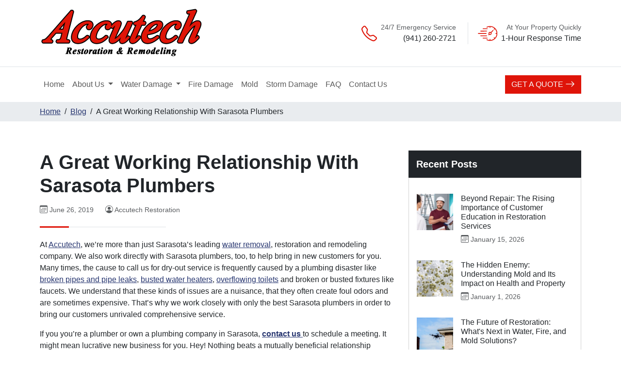

--- FILE ---
content_type: text/html;charset=UTF-8
request_url: https://www.accutechrestoration.com/article/a-great-working-relationship-with-sarasota-plumbers
body_size: 19210
content:

<!DOCTYPE html>
<html lang="en" xmlns:fb="http://www.facebook.com/2008/fbml"><head>        <TITLE>Building Strong Bonds with Sarasota's Top Plumbers</TITLE>    <meta http-equiv="X-UA-Compatible" content="IE=edge">        <meta name="viewport" content="width=device-width, initial-scale=1">        <meta name="description" content="At Accutech, we’re more than just Sarasota’s leading water removal, restoration and remodeling company. We also work directly with Sarasota plumbers, too, to help bring in new customers for you. Many times, the cause to call us for dry-out service is frequently caused by a plumbing disaster like broken pipes">    <meta name="keywords" content="A Great Working Relationship With Sarasota Plumbers">    <meta name="Revisit-After" content="30 Days">    <meta name="author" content="Accutech Restoration and Remodeling" />    <meta name="robots" content="index, follow" />    <meta http-equiv="Content-Type" content="text/html; charset=utf-8">    <meta http-equiv="Cache-control" content="public">    <link href="https://www.unitedstatesbd.com" rel="preconnect" crossorigin><link href="https://scripts.1hostingvision.com" rel="preconnect" crossorigin>    <link rel="shortcut icon" href="https://www.unitedstatesbd.com/images/unitedstatesbdcom/bizwebsites/2291/faviconn.ico" type="image/x-icon" />    <meta name="msvalidate.01" content="9E7FFBE4F6FDB51F9CE20CE9C51142AD" /><!-- Google Tag Manager --><script>(function(w,d,s,l,i){w[l]=w[l]||[];w[l].push({'gtm.start':new Date().getTime(),event:'gtm.js'});var f=d.getElementsByTagName(s)[0],j=d.createElement(s),dl=l!='dataLayer'?'&l='+l:'';j.async=true;j.src='https://www.googletagmanager.com/gtm.js?id='+i+dl;f.parentNode.insertBefore(j,f);})(window,document,'script','dataLayer','GTM-TZ67GHK');</script><!-- End Google Tag Manager --> <link href="https://cdn.jsdelivr.net/npm/bootstrap@5.3.2/dist/css/bootstrap.min.css" rel="stylesheet" integrity="sha384-T3c6CoIi6uLrA9TneNEoa7RxnatzjcDSCmG1MXxSR1GAsXEV/Dwwykc2MPK8M2HN" crossorigin="anonymous">         <link rel="alternate" hreflang="en" href="https://www.accutechrestoration.com/article/a-great-working-relationship-with-sarasota-plumbers" />        <link rel="alternate" hreflang="en-us" href="https://www.accutechrestoration.com/article/a-great-working-relationship-with-sarasota-plumbers" />        <link rel="alternate" hreflang="x-default" href="https://www.accutechrestoration.com/article/a-great-working-relationship-with-sarasota-plumbers" />        <meta property="og:url" content="https://www.accutechrestoration.com/article/a-great-working-relationship-with-sarasota-plumbers" />        <meta name="twitter:url" content="https://www.accutechrestoration.com/article/a-great-working-relationship-with-sarasota-plumbers" />                <meta property="og:url" content="https://www.accutechrestoration.com/article/a-great-working-relationship-with-sarasota-plumbers">            <meta property="og:locale" content="en_US">            <meta property="og:type" content="article">            <meta property="og:site_name" content="https://www.accutechrestoration.com">            <meta property="og:title" content="A Great Working Relationship With Sarasota Plumbers">            <meta property="og:description" content="At Accutech, we’re more than just Sarasota’s leading water removal, restoration and remodeling company. We also work directly with Sarasota plumbers, too, to help bring in new customers for you. Many times, the cause to call us for dry-out service is frequently caused by a plumbing disaster like broken pipes">            <meta itemprop="image" property="og:image" content="https://www.unitedstatesbd.com/images/unitedstatesbdcom/bizcategories/13497/News/157075/xlg_">            <meta property="article:publisher" content="https://www.accutechrestoration.com">            <meta property="article:section" content="Blog">            <meta property="article:sections_paths" content="/blog">            <meta property="authors" content="Accutech Restoration and Remodeling">            <meta property="article:published_time" content="2019-06-26T14:00:00Z">            <meta property="article:modified_time" content="2019-06-26T14:00:00Z">        <link href='https://scripts.1hostingvision.com/libs/aos/aos.css' rel='stylesheet' type='text/css'>             <link href="/styles/webCustomCss.css" rel="stylesheet" type="text/css" media="all" />        <link rel="preconnect" href="//cdn.callrail.com/companies/404949895/1c387f08261f695d73a7/12/swap.js"><meta name="robots" content="max-image-preview:large"><meta name="twitter:site" content="@Accutech_FL" /><meta name="twitter:title" content="Building Strong Bonds with Sarasota's Top Plumbers" /><meta name="twitter:description" content="At Accutech, we’re more than just Sarasota’s leading water removal, restoration and remodeling company. We also work directly with Sarasota plumbers, too, to help bring in new customers for you. Many times, the cause to call us for dry-out service is frequently caused by a plumbing disaster like broken pipes" /><meta name="twitter:card" content="summary_large_image" /><meta name="twitter:image" content="https://www.unitedstatesbd.com/images/unitedstatesbdcom/bizcategories/13497/News/157075/xlg_" /><meta name="twitter:image:alt" content="At Accutech, we’re more than just Sarasota’s leading water removal, restoration and remodeling company. We also work directly with Sarasota plumbers, too, to help bring in new customers for you. Many times, the cause to call us for dry-out service is frequently caused by a plumbing disaster like broken pipes" /><meta property="fb:pages" content="137762587319" /><link rel="apple-touch-icon" sizes="57x57" href="https://www.unitedstatesbd.com/images/unitedstatesbdcom/bizcategories/13497/image/Shortcuts/apple-icon-57x57.png"><link rel="apple-touch-icon" sizes="60x60" href="https://www.unitedstatesbd.com/images/unitedstatesbdcom/bizcategories/13497/image/Shortcuts/apple-icon-60x60.png"><link rel="apple-touch-icon" sizes="72x72" href="https://www.unitedstatesbd.com/images/unitedstatesbdcom/bizcategories/13497/image/Shortcuts/apple-icon-72x72.png"><link rel="apple-touch-icon" sizes="76x76" href="https://www.unitedstatesbd.com/images/unitedstatesbdcom/bizcategories/13497/image/Shortcuts/apple-icon-76x76.png"><link rel="apple-touch-icon" sizes="114x114" href="https://www.unitedstatesbd.com/images/unitedstatesbdcom/bizcategories/13497/image/Shortcuts/apple-icon-114x114.png"><link rel="apple-touch-icon" sizes="120x120" href="https://www.unitedstatesbd.com/images/unitedstatesbdcom/bizcategories/13497/image/Shortcuts/apple-icon-120x120.png"><link rel="apple-touch-icon" sizes="144x144" href="https://www.unitedstatesbd.com/images/unitedstatesbdcom/bizcategories/13497/image/Shortcuts/apple-icon-144x144.png"><link rel="apple-touch-icon" sizes="152x152" href="https://www.unitedstatesbd.com/images/unitedstatesbdcom/bizcategories/13497/image/Shortcuts/apple-icon-152x152.png"><link rel="apple-touch-icon" sizes="180x180" href="https://www.unitedstatesbd.com/images/unitedstatesbdcom/bizcategories/13497/image/Shortcuts/apple-icon-180x180.png"><link rel="icon" type="image/png" sizes="192x192" href="https://www.unitedstatesbd.com/images/unitedstatesbdcom/bizcategories/13497/image/Shortcuts/android-icon-192x192.png"><link rel="icon" type="image/png" sizes="32x32" href="https://www.unitedstatesbd.com/images/unitedstatesbdcom/bizcategories/13497/image/Shortcuts/favicon-32x32.png"><link rel="icon" type="image/png" sizes="96x96" href="https://www.unitedstatesbd.com/images/unitedstatesbdcom/bizcategories/13497/image/Shortcuts/favicon-96x96.png"><link rel="icon" type="image/png" sizes="16x16" href="https://www.unitedstatesbd.com/images/unitedstatesbdcom/bizcategories/13497/image/Shortcuts/favicon-16x16.png"><meta name="msapplication-TileColor" content="#ffffff"><meta name="msapplication-TileImage" content="https://www.unitedstatesbd.com/images/unitedstatesbdcom/bizcategories/13497/image/Shortcuts/ms-icon-144x144.png"><meta name="theme-color" content="#ffffff"><script type='application/ld+json'> { "@context": "http://www.schema.org", "@graph":[ { "@type": "WebSite", "name": "Accutech Restoration & Remodeling", "alternateName": "Accutech Restoration", "url": "https://www.accutechrestoration.com" }, { "@type": "Blog", "url": "https://www.accutechrestoration.com/blog" }, { "@type": ["LocalBusiness","HomeAndConstructionBusiness"], "name": "Accutech Restoration & Remodeling", "address": { "@type": "PostalAddress", "streetAddress": "1600 Barber Rd", "addressLocality": "Sarasota", "addressRegion": "FL", "postalCode": "34240", "addressCountry": "US" }, "image": [ "https://www.unitedstatesbd.com/images/unitedstatesbdcom/bizcategories/13497/image/Shortcuts/schema-1x1.webp", "https://www.unitedstatesbd.com/images/unitedstatesbdcom/bizcategories/13497/image/Shortcuts/schema-4x3.webp", "https://www.unitedstatesbd.com/images/unitedstatesbdcom/bizcategories/13497/image/Shortcuts/schema-16x9.webp" ], "logo": { "@type": "ImageObject", "url": "https://www.unitedstatesbd.com/images/unitedstatesbdcom/bizcategories/13497/image/Shortcuts/schema-1x1.webp" }, "telePhone": "9412602721", "faxNumber": "", "url": "https://www.accutechrestoration.com", "openingHours": "Mo,Tu,We,Th,Fr,Sa,Su 00-23:59", "openingHoursSpecification": [{ "@type": "OpeningHoursSpecification", "dayOfWeek": [ "Monday", "Tuesday", "Wednesday", "Thursday", "Friday", "Saturday", "Sunday" ], "opens": "00:00", "closes": "23:59" }], "geo": { "@type": "GeoCoordinates", "latitude": "27.3210911", "longitude": "-82.4459822" }, "areaServed": { "@type": "GeoCircle", "address": { "@type": "PostalAddress", "streetAddress": "1600 Barber Rd", "addressLocality": "Sarasota", "addressRegion": "FL", "postalCode": "34240", "addressCountry": "US" }, "geoRadius": "96560.40" }, "aggregateRating": { "@type": "AggregateRating", "ratingValue": "4.6", "ratingCount": "77", "bestRating": "5", "worstRating": "1", "reviewCount": "77" }, "review": [ { "@type": "Review", "reviewBody": "Great job very happy with the outcome of my remodeling", "reviewRating": { "@type": "Rating", "ratingValue": "5", "bestRating": "5", "worstRating": "1" }, "datePublished": "2019-10-03T11:10:17-05:00", "author": { "@type": "Person", "name": "J G" }, "publisher": { "@type": "Organization", "name": "Accutech Restoration & Remodeling" } } , { "@type": "Review", "reviewBody": "Interesting to see programs on tv showing very poor customer service. Accutech was absolutely wonderful. We could not ask for better assistance in our repairs. Only single word to describe our experience is FANTASTIC! Hopefully this is useful to all.", "reviewRating": { "@type": "Rating", "ratingValue": "5", "bestRating": "5", "worstRating": "1" }, "datePublished": "2019-10-08T11:04:25-05:00", "author": { "@type": "Person", "name": "Don Mills" }, "publisher": { "@type": "Organization", "name": "Accutech Restoration & Remodeling" } } , { "@type": "Review", "reviewBody": "The staff--Erin, Rob, John--are all excellent, calm and supportive in a crisis. They do their best to solve problems and fix mistakes. However, some of the subcontractors they hire are not the best.", "reviewRating": { "@type": "Rating", "ratingValue": "4", "bestRating": "5", "worstRating": "1" }, "datePublished": "2019-10-13T10:16:15-05:00", "author": { "@type": "Person", "name": "Christine Wright" }, "publisher": { "@type": "Organization", "name": "Accutech Restoration & Remodeling" } } , { "@type": "Review", "reviewBody": "The Accutech team is a pleasure to work with. They are knowledgeable, they have the proper tools and materials that have helped us during unpredictable emergency situations. It gives us peace of mind to know we can count on such services. Thank you Accutech! - Katrina is the most attentive, caring person. Just top customer service.", "reviewRating": { "@type": "Rating", "ratingValue": "5", "bestRating": "5", "worstRating": "1" }, "datePublished": "2019-10-14T09:12:09-05:00", "author": { "@type": "Person", "name": "Privateer South" }, "publisher": { "@type": "Organization", "name": "Accutech Restoration & Remodeling" } } , { "@type": "Review", "reviewBody": "<p>Performed timely and took care to make sure all areas were covered and clear of any mold.</p>", "reviewRating": { "@type": "Rating", "ratingValue": "5", "bestRating": "5", "worstRating": "1" }, "datePublished": "2019-10-15T18:58:31-05:00", "author": { "@type": "Person", "name": "Billy Duke" }, "publisher": { "@type": "Organization", "name": "Accutech Restoration & Remodeling" } } ], "priceRange":"$$" , "sameAs": [ "https://www.facebook.com/Accutechrestoration","https://www.instagram.com/accutechrestorationremodeling","https://twitter.com/Accutech_FL","https://www.linkedin.com/company/accutech-restoration","https://www.youtube.com/channel/UCTDEzlzPt9xHZmTIc1Fd2AA","https://goo.gl/maps/X13bk3tosLn","https://www.yelp.com/biz/accutech-restoration-and-remodeling-sarasota" ] } ]}</script>     </head><body><!-- Google Tag Manager (noscript) --><noscript><iframe src="https://www.googletagmanager.com/ns.html?id=GTM-TZ67GHK"height="0" width="0" style="display:none;visibility:hidden"></iframe></noscript><!-- End Google Tag Manager (noscript) --> <div id="aio-wrapper"><header><div class="container d-none d-lg-block my-3"><div class="row align-items-center"><div class="col-lg-4"><a class="d-block" href="/" target="_self" title="Return to Home"><picture> <source srcset="https://www.unitedstatesbd.com/images/unitedstatesbdcom/bizcategories/13497/image/accutech-logo.webp" type="image/webp" /> <source srcset="https://www.unitedstatesbd.com/images/unitedstatesbdcom/bizcategories/13497/image/accutech-logo.png" type="image/png" /> <img alt="Accutech Restoration & Remodeling" height="105" loading="[LLflip]" src="" title="Accutech Restoration & Remodeling" width="341" /> </picture> </a></div><div class="col-lg-8 text-end"><div class="row align-items-center justify-content-end"><div class="col-auto border-end pe-4"><div class="d-flex align-items-center"><div><svg class="bi bi-telephone text-danger" fill="currentColor" height="32" viewbox="0 0 16 16" width="32" xmlns="http://www.w3.org/2000/svg"> <path d="M3.654 1.328a.678.678 0 0 0-1.015-.063L1.605 2.3c-.483.484-.661 1.169-.45 1.77a17.6 17.6 0 0 0 4.168 6.608 17.6 17.6 0 0 0 6.608 4.168c.601.211 1.286.033 1.77-.45l1.034-1.034a.678.678 0 0 0-.063-1.015l-2.307-1.794a.68.68 0 0 0-.58-.122l-2.19.547a1.75 1.75 0 0 1-1.657-.459L5.482 8.062a1.75 1.75 0 0 1-.46-1.657l.548-2.19a.68.68 0 0 0-.122-.58zM1.884.511a1.745 1.745 0 0 1 2.612.163L6.29 2.98c.329.423.445.974.315 1.494l-.547 2.19a.68.68 0 0 0 .178.643l2.457 2.457a.68.68 0 0 0 .644.178l2.189-.547a1.75 1.75 0 0 1 1.494.315l2.306 1.794c.829.645.905 1.87.163 2.611l-1.034 1.034c-.74.74-1.846 1.065-2.877.702a18.6 18.6 0 0 1-7.01-4.42 18.6 18.6 0 0 1-4.42-7.009c-.362-1.03-.037-2.137.703-2.877z"> </path> </svg></div><div class="ps-2"><p class="mb-0"><small class="d-block text-muted">24/7 Emergency Service</small><a class="link-dark text-decoration-none" href="tel:9412602721" target="_self" title="Accutech Restoration & Remodeling provides 24/7 emergency service, 365 days a year.">(941) 260-2721</a></p></div></div></div><div class="col-auto ms-2"><div class="d-flex align-items-center"><div><svg class="text-danger" fill="currentColor" height="40" viewbox="0 0 50 50" width="40" xmlns="http://www.w3.org/2000/svg"> <path d="M48.2,25.9c-0.6,0-1.2,0-1.8,0c-0.7,0-1.1-0.4-1.1-1c0-0.6,0.4-1,1.1-1c0.6,0,1.2,0,1.8,0c-0.3-3.9-1.7-7.3-4.3-10.4                           c-0.4,0.5-0.8,0.9-1.3,1.3c-0.5,0.5-1.1,0.5-1.5,0.1c-0.4-0.4-0.4-1,0.1-1.5c0.2-0.2,0.4-0.5,0.7-0.7c0.2-0.2,0.5-0.4,0.7-0.6                           c-3.1-2.7-6.5-4-10.4-4.3c0,0.6,0,1.2,0,1.8c0,0.7-0.4,1.2-1,1.2c-0.6,0-1-0.5-1-1.2c0-0.6,0-1.2,0-1.8C28,8,26,8.6,24,9.5                           C23,10,22.5,9.9,22.2,9.3c-0.3-0.6,0-1.1,0.9-1.6c6.9-3.4,15.5-2.1,21.1,3.2c7.7,7.1,8.2,19.2,1.1,26.9c-4.2,4.5-9.5,6.5-15.6,6.1                           c-2.4-0.2-4.7-0.8-6.9-1.9c-0.7-0.3-0.9-0.8-0.7-1.4c0.3-0.6,0.8-0.7,1.5-0.4c0.2,0.1,0.3,0.1,0.5,0.2c1.9,0.9,4,1.4,6.2,1.5                           c0-0.6,0-1.2,0-1.8c0-0.7,0.4-1.2,1-1.2c0.6,0,1,0.4,1,1.2c0,0.6,0,1.1,0,1.7c2.5,0.1,7.3-1.4,10.3-4.2c-0.4-0.4-0.9-0.8-1.3-1.2                           c-0.5-0.5-0.5-1.1-0.1-1.5c0.4-0.4,1-0.4,1.5,0.1c0.4,0.4,0.8,0.8,1.2,1.3C46.2,34.2,48.2,29.3,48.2,25.9z"> </path> <path d="M31.3,28.8c-0.5-0.1-1-0.1-1.4-0.3c-0.4-0.2-0.7-0.2-1,0.2c-0.1,0.2-0.3,0.3-0.4,0.4c-0.4,0.3-1,0.3-1.4-0.1                           c-0.4-0.4-0.4-1,0-1.3c0.7-0.6,0.7-1.2,0.4-2c-0.4-1.4-0.1-2.8,1.1-3.8c1.2-1.1,2.7-1.3,4.2-0.8c0.5,0.2,0.7,0.1,1.1-0.2                           c1.5-1.5,3-3,4.5-4.5c0.6-0.5,1.2-0.6,1.6,0c0.3,0.4,0.3,1-0.3,1.5c-1.5,1.5-2.9,3-4.4,4.4c-0.3,0.3-0.4,0.5-0.2,1                           C36.1,26.1,34.3,28.8,31.3,28.8z M31.4,26.8c1.2,0,2-0.8,2-1.9c0-1.1-0.8-1.8-2-1.8c-1.2,0-2,0.7-2,1.9                           C29.3,26,30.1,26.8,31.4,26.8z"> </path> <path d="M11.3,25.9c-3.2,0-6.4,0-9.6,0c-0.2,0-0.4,0-0.6,0c-0.5-0.1-0.9-0.4-0.9-1c0-0.6,0.3-0.9,0.9-1c0.2,0,0.4,0,0.6,0                           c6.4,0,12.8,0,19.1,0c0.2,0,0.4,0,0.6,0c0.5,0.1,0.9,0.4,0.9,1c0,0.6-0.3,0.9-0.9,1c-0.2,0-0.4,0-0.6,0                           C17.7,25.9,14.5,25.9,11.3,25.9z"> </path> <path d="M15,19.9c-2.5,0-5,0-7.5,0c-0.7,0-1.2-0.4-1.2-1.1c0-0.6,0.5-0.9,1.1-0.9c1.3,0,2.6,0,3.9,0c3.7,0,7.3,0,11,0                           c0.3,0,0.8,0.1,1,0.3c0.2,0.2,0.3,0.7,0.2,1c-0.1,0.5-0.5,0.6-1,0.6c-1.9,0-3.7,0-5.6,0C16.3,19.9,15.6,19.9,15,19.9z"> </path> <path d="M15,29.9c2.5,0,5,0,7.5,0c0.4,0,0.8,0.3,1,0.5c0.2,0.2,0.1,0.7,0,1c-0.2,0.3-0.6,0.5-0.9,0.5c-5,0-10,0-15.1,0                           c-0.7,0-1.2-0.4-1.2-1c0-0.6,0.5-1,1.2-1C10,29.9,12.5,29.9,15,29.9z"> </path> <path d="M18.8,11.8c1.7,0,3.3,0,5,0c0.9,0,1.3,0.3,1.3,1c0,0.7-0.4,1-1.3,1c-3.4,0-6.8,0-10.2,0c-0.8,0-1.2-0.4-1.3-1                           c0-0.6,0.5-1,1.3-1C15.3,11.8,17.1,11.8,18.8,11.8z"> </path> <path d="M18.6,37.9c-1.7,0-3.4,0-5.1,0c-0.8,0-1.2-0.4-1.2-1c0-0.6,0.5-1,1.2-1c3.4,0,6.9,0,10.3,0c0.8,0,1.2,0.4,1.2,1                           c0,0.6-0.4,1-1.2,1C22.1,37.9,20.4,37.9,18.6,37.9z"> </path> </svg></div><div class="ps-2"><p class="mb-0"><small class="d-block text-muted">At Your Property Quickly</small>1-Hour Response Time</p></div></div></div></div></div></div></div><div class="top-menu" role="navigation"> <nav class="navbar navbar-expand-lg navbar-light"> <div class="container"> <a class="navbar-brand d-lg-none" href="/" title="Return to Home" target="_self"> <picture> <source type="image/webp" srcset="https://www.unitedstatesbd.com/images/unitedstatesbdcom/bizcategories/13497/image/accutech-logo.webp"> <source type="image/png" srcset="https://www.unitedstatesbd.com/images/unitedstatesbdcom/bizcategories/13497/image/accutech-logo.png"> <img alt="Accutech Restoration & Remodeling" title="Accutech Restoration & Remodeling" src="https://www.unitedstatesbd.com/images/unitedstatesbdcom/bizcategories/13497/image/accutech-logo.png" loading="eager" fetchpriority="high" width="341" height="105" /> </picture> </a> <button class="navbar-toggler" type="button" data-bs-toggle="offcanvas" data-bs-target="#offcanvasMenu" aria-controls="offcanvasMenu" aria-expanded="false" aria-label="Toggle navigation"> <span class="navbar-toggler-icon"></span> </button> <div class="collapse navbar-collapse" id="navbarSupportedContent"> <ul class="navbar-nav"><li class="nav-item" id="item81293"><a class="nav-link" id="menu81293" href="/" target="_self">Home</a></li><li class="nav-item dropdown"><a class="nav-link dropdown-toggle" aria-expanded="false" data-bs-toggle="dropdown" data-bs-auto-close="outside" id="dLabel81294" href="/about-us"> About Us </a><ul class="dropdown-menu" aria-labelledby="dLabel81294"><li><a class="dropdown-item" id="menu81295" href="/about-us" target="_self">Who We Are</a></li><li><a class="dropdown-item" id="menu81297" href="/affiliations" target="_self">Affiliations</a></li><li><a class="dropdown-item" id="menu81298" href="/testimonials" target="_self">Customer Testimonials</a></li><li><a class="dropdown-item" id="menu81313" href="/before-afters" target="_self">Before & Afters</a></li><li><a class="dropdown-item" id="menu81314" href="/videos" target="_self">Videos</a></li><li><a class="dropdown-item" id="menu81299" href="/blog" target="_self">Blog</a></li><li><a class="dropdown-item" id="menu81363" href="/service-area" target="_self">Service Area</a></li></ul></li><li class="nav-item dropdown"><a class="nav-link dropdown-toggle" aria-expanded="false" data-bs-toggle="dropdown" data-bs-auto-close="outside" id="dLabel81300" href="/water-damage"> Water Damage </a><ul class="dropdown-menu" aria-labelledby="dLabel81300"><li><a class="dropdown-item" id="menu81301" href="/water-damage-restoration" target="_self">Water Damage Restoration</a></li><li><a class="dropdown-item" id="menu81302" href="/water-damage-to-wood-floors" target="_self">Water Damage to Wood Floors</a></li><li><a class="dropdown-item" id="menu81303" href="/water-damaged-drywall" target="_self">Water Damaged Drywall</a></li><li><a class="dropdown-item" id="menu81304" href="/water-damage-to-tile-floors" target="_self">Water Damage to Tile Floors</a></li><li><a class="dropdown-item" id="menu81305" href="/broken-water-heaters" target="_self">Broken Water Heater Damage</a></li><li><a class="dropdown-item" id="menu81306" href="/natural-disaster-water-repair" target="_self">Natural Disaster Water Damage</a></li><li><a class="dropdown-item" id="menu81307" href="/overflowing-toilets-and-sinks" target="_self">Overflowing Toilets and Sinks</a></li><li><a class="dropdown-item" id="menu81309" href="/leaking-pipes" target="_self">Leaking Pipe Water Damage</a></li></ul></li><li class="nav-item" id="item81308"><a class="nav-link" id="menu81308" href="/fire-damage-repair-sarasota-fl" target="_self">Fire Damage<span class="visually-hidden"> Restoration</span></a></li><li class="nav-item" id="item81310"><a class="nav-link" id="menu81310" href="/mold-remediation" target="_self">Mold<span class="visually-hidden"> Remediation</span></a></li><li class="nav-item" id="item81311"><a class="nav-link" id="menu81311" href="/storm-damage-restoration" target="_self">Storm Damage<span class="visually-hidden"> Restoration</span></a></li><li class="nav-item" id="item81312"><a class="nav-link" id="menu81312" href="/faq" target="_self">FAQ</a></li><li class="nav-item" id="item81315"><a class="nav-link" id="menu81315" href="/contact-us" target="_self">Contact Us</a></li></ul> <div class="row g-3 g-lg-0 ms-lg-auto"> <div class="col-auto d-lg-none"> <a class="btn btn-danger text-uppercase d-block" href="tel:9412602721" title="Call Accutech Restoration & Remodeling Now" target="_self"> Call Us Now <svg xmlns="http://www.w3.org/2000/svg" width="20" height="20" fill="currentColor" class="bi bi-arrow-right mt-n1" viewBox="0 0 16 16"> <path fill-rule="evenodd" d="M1 8a.5.5 0 0 1 .5-.5h11.793l-3.147-3.146a.5.5 0 0 1 .708-.708l4 4a.5.5 0 0 1 0 .708l-4 4a.5.5 0 0 1-.708-.708L13.293 8.5H1.5A.5.5 0 0 1 1 8"/> </svg> </a> </div> <div class="col-auto"> <a class="btn btn-danger text-uppercase d-block" href="/contact-us" title="Get a Restoration & Remodeling Quote" target="_self"> Get a Quote <svg xmlns="http://www.w3.org/2000/svg" width="20" height="20" fill="currentColor" class="bi bi-arrow-right mt-n1" viewBox="0 0 16 16"> <path fill-rule="evenodd" d="M1 8a.5.5 0 0 1 .5-.5h11.793l-3.147-3.146a.5.5 0 0 1 .708-.708l4 4a.5.5 0 0 1 0 .708l-4 4a.5.5 0 0 1-.708-.708L13.293 8.5H1.5A.5.5 0 0 1 1 8"/> </svg> </a> </div> </div> </div> <div class="offcanvas offcanvas-start d-lg-none" data-bs-backdrop="false" tabindex="-1" id="offcanvasMenu" aria-labelledby="offcanvasMenuLabel"> <div class="offcanvas-header"> <div class="col-auto"> <p class="offcanvas-title visually-hidden" id="offcanvasMenuLabel">Accutech Restoration & Remodeling Site Navigation</p> <a class="navbar-brand" href="/" title="Return to Home" target="_self"> <picture> <source type="image/webp" srcset="https://www.unitedstatesbd.com/images/unitedstatesbdcom/bizcategories/13497/image/accutech-logo.webp"> <source type="image/png" srcset="https://www.unitedstatesbd.com/images/unitedstatesbdcom/bizcategories/13497/image/accutech-logo.png"> <img alt="Accutech Restoration & Remodeling" title="Accutech Restoration & Remodeling" src="https://www.unitedstatesbd.com/images/unitedstatesbdcom/bizcategories/13497/image/accutech-logo.png" loading="eager" fetchpriority="high" width="341" height="105" /> </picture> </a> </div> <div class="col-auto"> <button type="button" class="btn-close ms-auto rounded-0 fs-5 mt-1 me-1" data-bs-dismiss="offcanvas" aria-label="Close"></button> </div> </div> <div class="offcanvas-body pt-0"> <ul class="navbar-nav"><li class="nav-item" id="ocitem81293"><a class="nav-link link-dark" id="ocmenu81293" href="/" target="_self">Home</a></li><li class="nav-item dropdown"><a class="nav-link dropdown-toggle link-dark" aria-expanded="false" data-bs-toggle="dropdown" id="oclabel81294" href="/about-us#dLabel81294" aria-controls="oclabel81294" role="button"> About Us </a><ul class="dropdown-menu" aria-labelledby="ocdLabel81294" id="ocdLabel81294"><li><a class="dropdown-item" id="menu81295" href="/about-us" target="_self">Who We Are</a></li><li><a class="dropdown-item" id="menu81297" href="/affiliations" target="_self">Affiliations</a></li><li><a class="dropdown-item" id="menu81298" href="/testimonials" target="_self">Customer Testimonials</a></li><li><a class="dropdown-item" id="menu81313" href="/before-afters" target="_self">Before & Afters</a></li><li><a class="dropdown-item" id="menu81314" href="/videos" target="_self">Videos</a></li><li><a class="dropdown-item" id="menu81299" href="/blog" target="_self">Blog</a></li><li><a class="dropdown-item" id="menu81363" href="/service-area" target="_self">Service Area</a></li></ul></li><li class="nav-item dropdown"><a class="nav-link dropdown-toggle link-dark" aria-expanded="false" data-bs-toggle="dropdown" id="oclabel81300" href="/water-damage#dLabel81300" aria-controls="oclabel81300" role="button"> Water Damage </a><ul class="dropdown-menu" aria-labelledby="ocdLabel81300" id="ocdLabel81300"><li><a class="dropdown-item" id="menu81301" href="/water-damage-restoration" target="_self">Water Damage Restoration</a></li><li><a class="dropdown-item" id="menu81302" href="/water-damage-to-wood-floors" target="_self">Water Damage to Wood Floors</a></li><li><a class="dropdown-item" id="menu81303" href="/water-damaged-drywall" target="_self">Water Damaged Drywall</a></li><li><a class="dropdown-item" id="menu81304" href="/water-damage-to-tile-floors" target="_self">Water Damage to Tile Floors</a></li><li><a class="dropdown-item" id="menu81305" href="/broken-water-heaters" target="_self">Broken Water Heater Damage</a></li><li><a class="dropdown-item" id="menu81306" href="/natural-disaster-water-repair" target="_self">Natural Disaster Water Damage</a></li><li><a class="dropdown-item" id="menu81307" href="/overflowing-toilets-and-sinks" target="_self">Overflowing Toilets and Sinks</a></li><li><a class="dropdown-item" id="menu81309" href="/leaking-pipes" target="_self">Leaking Pipe Water Damage</a></li></ul></li><li class="nav-item" id="ocitem81308"><a class="nav-link link-dark" id="ocmenu81308" href="/fire-damage-repair-sarasota-fl" target="_self">Fire Damage<span class="visually-hidden"> Restoration</span></a></li><li class="nav-item" id="ocitem81310"><a class="nav-link link-dark" id="ocmenu81310" href="/mold-remediation" target="_self">Mold<span class="visually-hidden"> Remediation</span></a></li><li class="nav-item" id="ocitem81311"><a class="nav-link link-dark" id="ocmenu81311" href="/storm-damage-restoration" target="_self">Storm Damage<span class="visually-hidden"> Restoration</span></a></li><li class="nav-item" id="ocitem81312"><a class="nav-link link-dark" id="ocmenu81312" href="/faq" target="_self">FAQ</a></li><li class="nav-item" id="ocitem81315"><a class="nav-link link-dark" id="ocmenu81315" href="/contact-us" target="_self">Contact Us</a></li><li class="nav-item mt-4"> <a class="nav-link fs-5 link-danger" id="stickyPhone" title="Call Accutech Restoration & Remodeling" href="tel:9412602721"> <svg xmlns="http://www.w3.org/2000/svg" width="20" height="20" fill="currentColor" class="bi bi-telephone-outbound-fill me-1 text-danger" viewBox="0 0 16 16"> <path fill-rule="evenodd" d="M1.885.511a1.745 1.745 0 0 1 2.61.163L6.29 2.98c.329.423.445.974.315 1.494l-.547 2.19a.68.68 0 0 0 .178.643l2.457 2.457a.68.68 0 0 0 .644.178l2.189-.547a1.75 1.75 0 0 1 1.494.315l2.306 1.794c.829.645.905 1.87.163 2.611l-1.034 1.034c-.74.74-1.846 1.065-2.877.702a18.6 18.6 0 0 1-7.01-4.42 18.6 18.6 0 0 1-4.42-7.009c-.362-1.03-.037-2.137.703-2.877zM11 .5a.5.5 0 0 1 .5-.5h4a.5.5 0 0 1 .5.5v4a.5.5 0 0 1-1 0V1.707l-4.146 4.147a.5.5 0 0 1-.708-.708L14.293 1H11.5a.5.5 0 0 1-.5-.5"/> </svg> (941) 260-2721 </a> </li></ul> </div> </div> </div> </nav></div><div class="btn-group fixed-bottom d-flex d-md-none" id="mobile-sticky-actions" role="group" aria-label="Mobile Contact Actions"> <a class="btn btn-warning d-none d-sm-block" href="/contact-us" target="_self" title="Get a Restoration & Remodeling Quote"> Get a Quote <svg xmlns="http://www.w3.org/2000/svg" width="20" height="20" fill="currentColor" class="bi bi-arrow-right mt-n1" viewBox="0 0 16 16"> <path fill-rule="evenodd" d="M1 8a.5.5 0 0 1 .5-.5h11.793l-3.147-3.146a.5.5 0 0 1 .708-.708l4 4a.5.5 0 0 1 0 .708l-4 4a.5.5 0 0 1-.708-.708L13.293 8.5H1.5A.5.5 0 0 1 1 8"/> </svg> </a> <a class="btn btn-danger" href="tel:9412602721" target="_self" title="Call Accutech Restoration & Remodeling" role="button"> Call Us Now: (941) 260-2721 </a></div></header> <main> <div class="breadcrumb-wrapper d-none d-md-block"> <div class="container py-2"> <nav aria-label="breadcrumb"> <ol class="breadcrumb mb-0"> <li class="breadcrumb-item"><a href="/" title="Return to Home" target="_self">Home</a></li> <li class="breadcrumb-item"> <a href="/blog" title="Blog" target="_self">Blog</a> </li> <li class="breadcrumb-item active" aria-current="page"> A Great Working Relationship With Sarasota Plumbers </li> </ol> </nav> </div> </div> <div class="container my-6"> <div class="row"> <div class="col-lg-8"> <h1 class="fw-bold">A Great Working Relationship With Sarasota Plumbers</h1> <div class="row fs-7 text-muted mt-3"> <div class="col-auto"> <svg xmlns="http://www.w3.org/2000/svg" width="16" height="16" fill="currentColor" class="bi bi-calendar3 mt-n1" viewBox="0 0 16 16"> <path d="M14 0H2a2 2 0 0 0-2 2v12a2 2 0 0 0 2 2h12a2 2 0 0 0 2-2V2a2 2 0 0 0-2-2M1 3.857C1 3.384 1.448 3 2 3h12c.552 0 1 .384 1 .857v10.286c0 .473-.448.857-1 .857H2c-.552 0-1-.384-1-.857z"/> <path d="M6.5 7a1 1 0 1 0 0-2 1 1 0 0 0 0 2m3 0a1 1 0 1 0 0-2 1 1 0 0 0 0 2m3 0a1 1 0 1 0 0-2 1 1 0 0 0 0 2m-9 3a1 1 0 1 0 0-2 1 1 0 0 0 0 2m3 0a1 1 0 1 0 0-2 1 1 0 0 0 0 2m3 0a1 1 0 1 0 0-2 1 1 0 0 0 0 2m3 0a1 1 0 1 0 0-2 1 1 0 0 0 0 2m-9 3a1 1 0 1 0 0-2 1 1 0 0 0 0 2m3 0a1 1 0 1 0 0-2 1 1 0 0 0 0 2m3 0a1 1 0 1 0 0-2 1 1 0 0 0 0 2"/> </svg> June 26, 2019 </div> <div class="col-auto"> <svg xmlns="http://www.w3.org/2000/svg" width="16" height="16" fill="currentColor" class="bi bi-person-circle mt-n1" viewBox="0 0 16 16"> <path d="M11 6a3 3 0 1 1-6 0 3 3 0 0 1 6 0"/> <path fill-rule="evenodd" d="M0 8a8 8 0 1 1 16 0A8 8 0 0 1 0 8m8-7a7 7 0 0 0-5.468 11.37C3.242 11.226 4.805 10 8 10s4.757 1.225 5.468 2.37A7 7 0 0 0 8 1"/> </svg> <a class="text-inherit text-decoration-none" href="https://www.accutechrestoration.com" title="Visit Accutech Restoration's Website" target="_blank" rel="noopener">Accutech Restoration</a> </div> </div> <hr class="my-4"> <p>At <a href="https://www.accutechrestoration.com">Accutech</a>, we&rsquo;re more than just Sarasota&rsquo;s leading <a href="https://www.accutechrestoration.com/water-removal">water removal</a>, restoration and remodeling company. We also work directly with Sarasota plumbers, too, to help bring in new customers for you. Many times, the cause to call us for dry-out service is frequently caused by a plumbing disaster like <a href="https://www.accutechrestoration.com/sarasota-leaking-pipes">broken pipes and pipe leaks</a>, <a href="https://www.accutechrestoration.com/broken-water-heaters">busted water heaters</a>, <a href="https://www.accutechrestoration.com/overflowing-toilet-or-sink">overflowing toilets</a> and broken or busted fixtures like faucets. We understand that these kinds of issues are a nuisance, that they often create foul odors and are sometimes expensive. That&rsquo;s why we work closely with only the best Sarasota plumbers in order to bring our customers unrivaled comprehensive service.</p><p>If you you&rsquo;re a plumber or own a plumbing company in Sarasota, <a href="https://www.accutechrestoration.com/contact-us" target="_blank" title="contact us"> <strong>contact us</strong> </a> to schedule a meeting. It might mean lucrative new business for you. Hey! Nothing beats a mutually beneficial relationship between companies who are willing to assist one another convert new leads. <strong> That&rsquo;s the power of local networking.</strong> </p><h2>Are You A Sarasota Plumber And Are Seeking To Add Business?</h2><p>If we come to your home, business or other property and discover that there is a serious plumbing issue like a broken sewer pipe, we have excellent relationships with many Sarasota plumbers who specialize in a variety of areas. We can recommend someone who, like us, will quickly and expertly repair whatever the problem might be. If you are a plumber, you have nothing to lose by getting in touch with us. If you&rsquo;re a Sarasota plumber, let Accutech help grow your business. What do we have to offer your plumbing business?</p><ul style="list-style-type:disc;"><li> <em>Our excellent reputation and spotless standing with the BBB</em> </li></ul><ul style="list-style-type:disc;"><li> <em>Our large and growing customer base</em> </li></ul><ul style="list-style-type:disc;"><li> <em>The benefit of working with a long-established local service business</em> </li></ul><ul style="list-style-type:disc;"><li> <em>Knowledgeable, dependable assistance and know-how</em> </li></ul><ul style="list-style-type:disc;"><li> <em>The substantial power of networking in your local marketplace</em> </li></ul><ul style="list-style-type:disc;"><li> <em>We serve Sarasota, Bradenton, Venice and all surrounding areas</em> <h3>Sarasota Plumbers: Want More Business? And More Profit?</h3><p>Since we want to be the best at what we do, we often partner with Sarasota plumbers to help us out when the cause of water damage is a plumbing problem.</p><p>If you subcontract with us, we will not be competing with you. You will be our partner and you will receive all due credit and revenue. For us, working with Sarasota&rsquo;s finest plumbers is about polishing our already fantastic reputation. When you choose to work with us, you&rsquo;ll benefit from that as well.</p><h4>Team Up With Accutech And Get Your Phone Ringing Off The Hook!</h4><p>If you&rsquo;re an outstanding and reliable Sarasota plumber, you have nothing to lose and everything to gain when you work with Accutech. And we feel the same way about working with you. We believe that we&rsquo;re all in this together and, that by helping our companies grow, it&rsquo;s only to our advantage, it&rsquo;s beneficial for our entire local economy. Let&rsquo;s work together and make each other stronger, build an even stronger reputation and, yes, make a lot more cash!<a href="https://www.accutechrestoration.com/contact-us"> <strong>Contact us</strong> </a>!</p></li></ul> <script type="application/ld+json"> { "@context": "https://schema.org", "@graph": [ { "@type": "BlogPosting", "mainEntityOfPage": { "@type": "WebPage" , "@id": "https://www.accutechrestoration.com//article/a-great-working-relationship-with-sarasota-plumbers" }, "headline": "A Great Working Relationship With Sarasota Plumbers", "description": "At Accutech, we&rsquo;re more than just Sarasota&rsquo;s leading water removal, restoration and remodeling company. We also work directly with Sarasot...", "image": "", "author": { "@type": "Person", "name": "Accutech Restoration", "url": "https://www.accutechrestoration.com" }, "publisher": { "@type": "Organization", "name": "Accutech Restoration & Remodeling", "logo": { "@type": "ImageObject", "url": "https://www.unitedstatesbd.com/images/unitedstatesbdcom/bizcategories/13497/image/Shortcuts/schema-1x1.webp" } }, "datePublished": "2019-06-26T09:00:00-05:00", "dateModified": "2019-06-26T09:00:00-05:00" } ] } </script> <h2 class="fw-bold mt-5">Frequently Asked Questions</h2> <hr class="my-4"> <div class="accordion" id="faq-accordion"> <div class="accordion-item"> <h3 class="accordion-header" id="question1"> <button class="accordion-button collapsed" data-bs-toggle="collapse" data-bs-target="#collapse1" aria-expanded="false" aria-controls="collapse1" type="button"> Are burst pipes covered by home insurance? </button> </h3> <div id="collapse1" class="accordion-collapse collapse" aria-labelledby="question1" data-bs-parent="#faq-accordion"> <div class="accordion-body"> <p>Most home insurance policies cover sudden and accidental water damage from burst pipes. Check your policy details for specific coverage.</p> </div> </div> </div> <div class="accordion-item"> <h3 class="accordion-header" id="question2"> <button class="accordion-button collapsed" data-bs-toggle="collapse" data-bs-target="#collapse2" aria-expanded="false" aria-controls="collapse2" type="button"> Can a broken water heater cause a high electric bill? </button> </h3> <div id="collapse2" class="accordion-collapse collapse" aria-labelledby="question2" data-bs-parent="#faq-accordion"> <div class="accordion-body"> <p>Yes, a broken water heater can lead to a high electric bill. If it&#39;s not heating water efficiently, a broken water heater may consume more energy and increase your utility bill.</p> </div> </div> </div> <div class="accordion-item"> <h3 class="accordion-header" id="question3"> <button class="accordion-button collapsed" data-bs-toggle="collapse" data-bs-target="#collapse3" aria-expanded="false" aria-controls="collapse3" type="button"> Can a broken water heater cause carbon monoxide poisoning? </button> </h3> <div id="collapse3" class="accordion-collapse collapse" aria-labelledby="question3" data-bs-parent="#faq-accordion"> <div class="accordion-body"> <p>Yes, if you have a broken water heater, it can potentially lead to carbon monoxide leaks. If you suspect a carbon monoxide leak, call us for an emergency response.</p><p><a class="btn btn-primary" href="https://www.quora.com/How-can-carbon-monoxide-come-from-a-water-heater" rel="ugc noopener nofollow" target="_blank" title="How can carbon monoxide come from a water heater?">How can carbon monoxide come from a water heater?</a></p> </div> </div> </div> <div class="accordion-item"> <h3 class="accordion-header" id="question4"> <button class="accordion-button collapsed" data-bs-toggle="collapse" data-bs-target="#collapse4" aria-expanded="false" aria-controls="collapse4" type="button"> Can I repair a broken water pipe myself? </button> </h3> <div id="collapse4" class="accordion-collapse collapse" aria-labelledby="question4" data-bs-parent="#faq-accordion"> <div class="accordion-body"> <p>While minor leaks can be fixed with DIY methods, it&#39;s advisable to consult a professional restoration company, like Accutech Restoration & Remodeling, for significant damage to ensure proper repair and prevent future issues.</p> </div> </div> </div> <div class="accordion-item"> <h3 class="accordion-header" id="question5"> <button class="accordion-button collapsed" data-bs-toggle="collapse" data-bs-target="#collapse5" aria-expanded="false" aria-controls="collapse5" type="button"> Can mold grow under tiles? </button> </h3> <div id="collapse5" class="accordion-collapse collapse" aria-labelledby="question5" data-bs-parent="#faq-accordion"> <div class="accordion-body"> <p>Yes, mold can grow under tiles if there is constant moisture or water damage.</p> </div> </div> </div> <div class="accordion-item"> <h3 class="accordion-header" id="question6"> <button class="accordion-button collapsed" data-bs-toggle="collapse" data-bs-target="#collapse6" aria-expanded="false" aria-controls="collapse6" type="button"> Can water leak through grout? </button> </h3> <div id="collapse6" class="accordion-collapse collapse" aria-labelledby="question6" data-bs-parent="#faq-accordion"> <div class="accordion-body"> <p>Yes, water can seep through grout lines if they are cracked or improperly sealed. You may contact us for help with water leaks and bathroom floor water damage.</p> </div> </div> </div> <div class="accordion-item"> <h3 class="accordion-header" id="question7"> <button class="accordion-button collapsed" data-bs-toggle="collapse" data-bs-target="#collapse7" aria-expanded="false" aria-controls="collapse7" type="button"> Do you provide insurance claim help and deductible assistance? </button> </h3> <div id="collapse7" class="accordion-collapse collapse" aria-labelledby="question7" data-bs-parent="#faq-accordion"> <div class="accordion-body"> <p>Yes, Accutech Restoration & Remodeling offers expert guidance through the entire insurance claim process. Our team will assist you through the process to ensure you receive fair compensation for the damage. When Accutech technicians arrive on-site at your home or business, we will conduct a thorough inspection to assess the extent of the damage.</p><p>We document the damage with a plethora of photographic and videographic evidence and create detailed reports outlining the damage, what needs to be done, and the estimated cost. Our team will handle all communication with your insurance company, reducing the headache and hassle of you being the middleman. We&#39;ll submit all documentation, invoices, and payments directly to your insurer, ensuring everything aligns with your policy coverage. Accutech is here to advocate on your behalf if any disputes or discrepancies arise during the claim process.</p><p>In some cases, your insurance policy may not cover the damage, and our team will help you understand what is and is not covered, along with providing you with the steps you should take next.</p> </div> </div> </div> <div class="accordion-item"> <h3 class="accordion-header" id="question8"> <button class="accordion-button collapsed" data-bs-toggle="collapse" data-bs-target="#collapse8" aria-expanded="false" aria-controls="collapse8" type="button"> Do you remove mold in the carpet from water damage? </button> </h3> <div id="collapse8" class="accordion-collapse collapse" aria-labelledby="question8" data-bs-parent="#faq-accordion"> <div class="accordion-body"> <p>Yes, we can remove mold from carpets affected by water damage. We use specialized cleaning techniques to prevent health risks.</p> </div> </div> </div> <div class="accordion-item"> <h3 class="accordion-header" id="question9"> <button class="accordion-button collapsed" data-bs-toggle="collapse" data-bs-target="#collapse9" aria-expanded="false" aria-controls="collapse9" type="button"> Do you work with insurance companies? </button> </h3> <div id="collapse9" class="accordion-collapse collapse" aria-labelledby="question9" data-bs-parent="#faq-accordion"> <div class="accordion-body"> <p>Yes, we work with all major insurance companies and assist you throughout the claims process.</p> </div> </div> </div> <div class="accordion-item"> <h3 class="accordion-header" id="question10"> <button class="accordion-button collapsed" data-bs-toggle="collapse" data-bs-target="#collapse10" aria-expanded="false" aria-controls="collapse10" type="button"> Does homeowners' insurance cover a broken water heater? </button> </h3> <div id="collapse10" class="accordion-collapse collapse" aria-labelledby="question10" data-bs-parent="#faq-accordion"> <div class="accordion-body"> <p>Homeowners&#39; insurance typically covers <a href="https://www.stellaradjusting.com/water-heater-leaks/" rel="noopener noreferrer" target="_blank" title="Does Homeowners Insurance Cover Water Heater Leaks?">water damage caused by a water heater leak</a> or broken water heater, but it may not cover the cost of repairing or replacing the heater itself. You may contact us for help navigating your insurance claim.</p> </div> </div> </div> <div class="accordion-item"> <h3 class="accordion-header" id="question11"> <button class="accordion-button collapsed" data-bs-toggle="collapse" data-bs-target="#collapse11" aria-expanded="false" aria-controls="collapse11" type="button"> How can homeowners verify if an adjuster is licensed? </button> </h3> <div id="collapse11" class="accordion-collapse collapse" aria-labelledby="question11" data-bs-parent="#faq-accordion"> <div class="accordion-body"> <p>Homeowners can check an adjuster&#39;s credentials through the <a href="https://licenseesearch.fldfs.com/" rel="noopener" target="_blank" title="Check your insurance adjuster's credentials">Florida Department of Financial Services</a> database.</p> </div> </div> </div> <div class="accordion-item"> <h3 class="accordion-header" id="question12"> <button class="accordion-button collapsed" data-bs-toggle="collapse" data-bs-target="#collapse12" aria-expanded="false" aria-controls="collapse12" type="button"> How can I ensure a fair settlement after a hurricane? </button> </h3> <div id="collapse12" class="accordion-collapse collapse" aria-labelledby="question12" data-bs-parent="#faq-accordion"> <div class="accordion-body"> <p>To improve the chances of a fair settlement, homeowners should document all damages, keep detailed records, and consider hiring a public adjuster or attorney.</p> </div> </div> </div> <script type="application/ld+json"> { "@context": "https://schema.org", "@type": "FAQPage", "mainEntity": [ { "@type": "Question", "name": "Are burst pipes covered by home insurance?", "acceptedAnswer": { "@type": "Answer", "text": "Most home insurance policies cover sudden and accidental water damage from burst pipes. Check your policy details for specific coverage. " } } , { "@type": "Question", "name": "Can a broken water heater cause a high electric bill?", "acceptedAnswer": { "@type": "Answer", "text": "Yes, a broken water heater can lead to a high electric bill. If it&#39;s not heating water efficiently, a broken water heater may consume more energy and increase your utility bill. " } } , { "@type": "Question", "name": "Can a broken water heater cause carbon monoxide poisoning?", "acceptedAnswer": { "@type": "Answer", "text": "Yes, if you have a broken water heater, it can potentially lead to carbon monoxide leaks. If you suspect a carbon monoxide leak, call us for an emergency response. How can carbon monoxide come from a water heater?" } } , { "@type": "Question", "name": "Can I repair a broken water pipe myself?", "acceptedAnswer": { "@type": "Answer", "text": "While minor leaks can be fixed with DIY methods, it&#39;s advisable to consult a professional restoration company, like Accutech Restoration & Remodeling, for significant damage to ensure proper repair and prevent future issues. " } } , { "@type": "Question", "name": "Can mold grow under tiles?", "acceptedAnswer": { "@type": "Answer", "text": "Yes, mold can grow under tiles if there is constant moisture or water damage. " } } , { "@type": "Question", "name": "Can water leak through grout? ", "acceptedAnswer": { "@type": "Answer", "text": "Yes, water can seep through grout lines if they are cracked or improperly sealed. You may contact us for help with water leaks and bathroom floor water damage. " } } , { "@type": "Question", "name": "Do you provide insurance claim help and deductible assistance?", "acceptedAnswer": { "@type": "Answer", "text": "Yes, Accutech Restoration & Remodeling offers expert guidance through the entire insurance claim process. Our team will assist you through the process to ensure you receive fair compensation for the damage. When Accutech technicians arrive on-site at your home or business, we will conduct a thorough inspection to assess the extent of the damage. We document the damage with a plethora of photographic and videographic evidence and create detailed reports outlining the damage, what needs to be done, and the estimated cost. Our team will handle all communication with your insurance company, reducing the headache and hassle of you being the middleman. We&#39;ll submit all documentation, invoices, and payments directly to your insurer, ensuring everything aligns with your policy coverage. Accutech is here to advocate on your behalf if any disputes or discrepancies arise during the claim process. In some cases, your insurance policy may not cover the damage, and our team will help you understand what is and is not covered, along with providing you with the steps you should take next. " } } , { "@type": "Question", "name": "Do you remove mold in the carpet from water damage?", "acceptedAnswer": { "@type": "Answer", "text": "Yes, we can remove mold from carpets affected by water damage. We use specialized cleaning techniques to prevent health risks. " } } , { "@type": "Question", "name": "Do you work with insurance companies? ", "acceptedAnswer": { "@type": "Answer", "text": "Yes, we work with all major insurance companies and assist you throughout the claims process. " } } , { "@type": "Question", "name": "Does homeowners' insurance cover a broken water heater?", "acceptedAnswer": { "@type": "Answer", "text": "Homeowners&#39; insurance typically covers water damage caused by a water heater leak or broken water heater, but it may not cover the cost of repairing or replacing the heater itself. You may contact us for help navigating your insurance claim. " } } , { "@type": "Question", "name": "How can homeowners verify if an adjuster is licensed?", "acceptedAnswer": { "@type": "Answer", "text": "Homeowners can check an adjuster&#39;s credentials through the Florida Department of Financial Services database. " } } , { "@type": "Question", "name": "How can I ensure a fair settlement after a hurricane?", "acceptedAnswer": { "@type": "Answer", "text": "To improve the chances of a fair settlement, homeowners should document all damages, keep detailed records, and consider hiring a public adjuster or attorney. " } } ] } </script></div> </div> <div class="col-lg-4"> <div class="card border-0"> <div class="card-header bg-dark border-bottom-0 pt-3"> <h2 class="h5 fw-bold text-white">Recent Posts</h2> </div> <div class="card-body border"> <ul class="recent-posts"> <li> <div class="d-flex"> <div class="post-sq"> <a href="/article/beyond-repair-the-rising-importance-of-customer-education-in-restoration-services" title="Read 'Beyond Repair: The Rising Importance of Customer Education in Restoration Services'" target="_self"> <img alt="Beyond Repair: The Rising Importance of Customer Education in Restoration Services" title="'Beyond Repair: The Rising Importance of Customer Education in Restoration Services' Featured Image" src="https://www.unitedstatesbd.com/images/unitedstatesbdcom/bizcategories/13497/News/606426/restoration_client_1_12_.jpg" loading="eager" fetchpriority="high" width="75" height="75" /> </a> </div> <div class="post-text"> <h3 class="h6"> <a class="text-decoration-none" href="/article/beyond-repair-the-rising-importance-of-customer-education-in-restoration-services" title="Read 'Beyond Repair: The Rising Importance of Customer Education in Restoration Services'" target="_self">Beyond Repair: The Rising Importance of Customer Education in Restoration Services</a> </h3> <p class="fs-7 text-muted mb-0"> <svg xmlns="http://www.w3.org/2000/svg" width="16" height="16" fill="currentColor" class="bi bi-calendar3 mt-n1" viewBox="0 0 16 16"> <path d="M14 0H2a2 2 0 0 0-2 2v12a2 2 0 0 0 2 2h12a2 2 0 0 0 2-2V2a2 2 0 0 0-2-2M1 3.857C1 3.384 1.448 3 2 3h12c.552 0 1 .384 1 .857v10.286c0 .473-.448.857-1 .857H2c-.552 0-1-.384-1-.857z"/> <path d="M6.5 7a1 1 0 1 0 0-2 1 1 0 0 0 0 2m3 0a1 1 0 1 0 0-2 1 1 0 0 0 0 2m3 0a1 1 0 1 0 0-2 1 1 0 0 0 0 2m-9 3a1 1 0 1 0 0-2 1 1 0 0 0 0 2m3 0a1 1 0 1 0 0-2 1 1 0 0 0 0 2m3 0a1 1 0 1 0 0-2 1 1 0 0 0 0 2m3 0a1 1 0 1 0 0-2 1 1 0 0 0 0 2m-9 3a1 1 0 1 0 0-2 1 1 0 0 0 0 2m3 0a1 1 0 1 0 0-2 1 1 0 0 0 0 2m3 0a1 1 0 1 0 0-2 1 1 0 0 0 0 2"/> </svg> January 15, 2026 </p> </div> </div> </li> <li> <div class="d-flex"> <div class="post-sq"> <a href="/article/the-hidden-enemy-understanding-mold-and-its-impact-on-health-and-property" title="Read 'The Hidden Enemy: Understanding Mold and Its Impact on Health and Property'" target="_self"> <img alt="The Hidden Enemy: Understanding Mold and Its Impact on Health and Property" title="'The Hidden Enemy: Understanding Mold and Its Impact on Health and Property' Featured Image" src="https://www.unitedstatesbd.com/images/unitedstatesbdcom/bizcategories/13497/News/606361/mold_damage_remediation_05_1_.jpg" loading="eager" fetchpriority="high" width="75" height="75" /> </a> </div> <div class="post-text"> <h3 class="h6"> <a class="text-decoration-none" href="/article/the-hidden-enemy-understanding-mold-and-its-impact-on-health-and-property" title="Read 'The Hidden Enemy: Understanding Mold and Its Impact on Health and Property'" target="_self">The Hidden Enemy: Understanding Mold and Its Impact on Health and Property</a> </h3> <p class="fs-7 text-muted mb-0"> <svg xmlns="http://www.w3.org/2000/svg" width="16" height="16" fill="currentColor" class="bi bi-calendar3 mt-n1" viewBox="0 0 16 16"> <path d="M14 0H2a2 2 0 0 0-2 2v12a2 2 0 0 0 2 2h12a2 2 0 0 0 2-2V2a2 2 0 0 0-2-2M1 3.857C1 3.384 1.448 3 2 3h12c.552 0 1 .384 1 .857v10.286c0 .473-.448.857-1 .857H2c-.552 0-1-.384-1-.857z"/> <path d="M6.5 7a1 1 0 1 0 0-2 1 1 0 0 0 0 2m3 0a1 1 0 1 0 0-2 1 1 0 0 0 0 2m3 0a1 1 0 1 0 0-2 1 1 0 0 0 0 2m-9 3a1 1 0 1 0 0-2 1 1 0 0 0 0 2m3 0a1 1 0 1 0 0-2 1 1 0 0 0 0 2m3 0a1 1 0 1 0 0-2 1 1 0 0 0 0 2m3 0a1 1 0 1 0 0-2 1 1 0 0 0 0 2m-9 3a1 1 0 1 0 0-2 1 1 0 0 0 0 2m3 0a1 1 0 1 0 0-2 1 1 0 0 0 0 2m3 0a1 1 0 1 0 0-2 1 1 0 0 0 0 2"/> </svg> January 1, 2026 </p> </div> </div> </li> <li> <div class="d-flex"> <div class="post-sq"> <a href="/article/the-future-of-restoration-whats-next-in-water-fire-and-mold-solutions" title="Read 'The Future of Restoration: What's Next in Water, Fire, and Mold Solutions?'" target="_self"> <img alt="The Future of Restoration: What's Next in Water, Fire, and Mold Solutions?" title="'The Future of Restoration: What's Next in Water, Fire, and Mold Solutions?' Featured Image" src="https://www.unitedstatesbd.com/images/unitedstatesbdcom/bizcategories/13497/News/606300/depositphotos_552252166_xl_3_.jpg" loading="eager" fetchpriority="high" width="75" height="75" /> </a> </div> <div class="post-text"> <h3 class="h6"> <a class="text-decoration-none" href="/article/the-future-of-restoration-whats-next-in-water-fire-and-mold-solutions" title="Read 'The Future of Restoration: What's Next in Water, Fire, and Mold Solutions?'" target="_self">The Future of Restoration: What's Next in Water, Fire, and Mold Solutions?</a> </h3> <p class="fs-7 text-muted mb-0"> <svg xmlns="http://www.w3.org/2000/svg" width="16" height="16" fill="currentColor" class="bi bi-calendar3 mt-n1" viewBox="0 0 16 16"> <path d="M14 0H2a2 2 0 0 0-2 2v12a2 2 0 0 0 2 2h12a2 2 0 0 0 2-2V2a2 2 0 0 0-2-2M1 3.857C1 3.384 1.448 3 2 3h12c.552 0 1 .384 1 .857v10.286c0 .473-.448.857-1 .857H2c-.552 0-1-.384-1-.857z"/> <path d="M6.5 7a1 1 0 1 0 0-2 1 1 0 0 0 0 2m3 0a1 1 0 1 0 0-2 1 1 0 0 0 0 2m3 0a1 1 0 1 0 0-2 1 1 0 0 0 0 2m-9 3a1 1 0 1 0 0-2 1 1 0 0 0 0 2m3 0a1 1 0 1 0 0-2 1 1 0 0 0 0 2m3 0a1 1 0 1 0 0-2 1 1 0 0 0 0 2m3 0a1 1 0 1 0 0-2 1 1 0 0 0 0 2m-9 3a1 1 0 1 0 0-2 1 1 0 0 0 0 2m3 0a1 1 0 1 0 0-2 1 1 0 0 0 0 2m3 0a1 1 0 1 0 0-2 1 1 0 0 0 0 2"/> </svg> December 15, 2025 </p> </div> </div> </li> <li> <div class="d-flex"> <div class="post-sq"> <a href="/article/the-big-debate-diy-restoration-vs-professional-services-what-you-need-to-know" title="Read 'The Big Debate: DIY Restoration vs. Professional Services—What You Need to Know'" target="_self"> <img alt="The Big Debate: DIY Restoration vs. Professional Services—What You Need to Know" title="'The Big Debate: DIY Restoration vs. Professional Services—What You Need to Know' Featured Image" src="https://www.unitedstatesbd.com/images/unitedstatesbdcom/bizcategories/13497/News/606231/couple_in_front_of_house_2_.jpeg" loading="eager" fetchpriority="high" width="75" height="75" /> </a> </div> <div class="post-text"> <h3 class="h6"> <a class="text-decoration-none" href="/article/the-big-debate-diy-restoration-vs-professional-services-what-you-need-to-know" title="Read 'The Big Debate: DIY Restoration vs. Professional Services—What You Need to Know'" target="_self">The Big Debate: DIY Restoration vs. Professional Services—What You Need to Know</a> </h3> <p class="fs-7 text-muted mb-0"> <svg xmlns="http://www.w3.org/2000/svg" width="16" height="16" fill="currentColor" class="bi bi-calendar3 mt-n1" viewBox="0 0 16 16"> <path d="M14 0H2a2 2 0 0 0-2 2v12a2 2 0 0 0 2 2h12a2 2 0 0 0 2-2V2a2 2 0 0 0-2-2M1 3.857C1 3.384 1.448 3 2 3h12c.552 0 1 .384 1 .857v10.286c0 .473-.448.857-1 .857H2c-.552 0-1-.384-1-.857z"/> <path d="M6.5 7a1 1 0 1 0 0-2 1 1 0 0 0 0 2m3 0a1 1 0 1 0 0-2 1 1 0 0 0 0 2m3 0a1 1 0 1 0 0-2 1 1 0 0 0 0 2m-9 3a1 1 0 1 0 0-2 1 1 0 0 0 0 2m3 0a1 1 0 1 0 0-2 1 1 0 0 0 0 2m3 0a1 1 0 1 0 0-2 1 1 0 0 0 0 2m3 0a1 1 0 1 0 0-2 1 1 0 0 0 0 2m-9 3a1 1 0 1 0 0-2 1 1 0 0 0 0 2m3 0a1 1 0 1 0 0-2 1 1 0 0 0 0 2m3 0a1 1 0 1 0 0-2 1 1 0 0 0 0 2"/> </svg> December 1, 2025 </p> </div> </div> </li> </ul> </div></div><div class="card border-0 mt-4"> <div class="card-header bg-dark border-bottom-0 pt-3"> <h2 class="h5 fw-bold text-white">Follow Our Socials</h2> </div> <div class="card-body border"> <p class="mb-4">Join our community for maintenance and DIY tips and tricks, where we help homeowners and business owners like you learn preventative maintenance and be better prepared for disasters.</p> <ul class="nav soc-icons"> <li class="nav-item"> <a class="nav-link" title="Like and Follow us on Facebook" href="https://www.facebook.com/Accutechrestoration" rel="noopener" target="_blank"> <svg xmlns="http://www.w3.org/2000/svg" width="16" height="16" fill="currentColor" class="bi bi-facebook" viewBox="0 0 16 16"><path d="M16 8.049c0-4.446-3.582-8.05-8-8.05C3.58 0-.002 3.603-.002 8.05c0 4.017 2.926 7.347 6.75 7.951v-5.625h-2.03V8.05H6.75V6.275c0-2.017 1.195-3.131 3.022-3.131.876 0 1.791.157 1.791.157v1.98h-1.009c-.993 0-1.303.621-1.303 1.258v1.51h2.218l-.354 2.326H9.25V16c3.824-.604 6.75-3.934 6.75-7.951z"/></svg> </a> </li> <li class="nav-item"> <a class="nav-link" title="Follow us on Instagram" href="https://www.instagram.com/accutechrestorationremodeling" rel="noopener" target="_blank"> <svg xmlns="http://www.w3.org/2000/svg" width="16" height="16" fill="currentColor" class="bi bi-instagram" viewBox="0 0 16 16"><path d="M8 0C5.829 0 5.556.01 4.703.048 3.85.088 3.269.222 2.76.42a3.917 3.917 0 0 0-1.417.923A3.927 3.927 0 0 0 .42 2.76C.222 3.268.087 3.85.048 4.7.01 5.555 0 5.827 0 8.001c0 2.172.01 2.444.048 3.297.04.852.174 1.433.372 1.942.205.526.478.972.923 1.417.444.445.89.719 1.416.923.51.198 1.09.333 1.942.372C5.555 15.99 5.827 16 8 16s2.444-.01 3.298-.048c.851-.04 1.434-.174 1.943-.372a3.916 3.916 0 0 0 1.416-.923c.445-.445.718-.891.923-1.417.197-.509.332-1.09.372-1.942C15.99 10.445 16 10.173 16 8s-.01-2.445-.048-3.299c-.04-.851-.175-1.433-.372-1.941a3.926 3.926 0 0 0-.923-1.417A3.911 3.911 0 0 0 13.24.42c-.51-.198-1.092-.333-1.943-.372C10.443.01 10.172 0 7.998 0h.003zm-.717 1.442h.718c2.136 0 2.389.007 3.232.046.78.035 1.204.166 1.486.275.373.145.64.319.92.599.28.28.453.546.598.92.11.281.24.705.275 1.485.039.843.047 1.096.047 3.231s-.008 2.389-.047 3.232c-.035.78-.166 1.203-.275 1.485a2.47 2.47 0 0 1-.599.919c-.28.28-.546.453-.92.598-.28.11-.704.24-1.485.276-.843.038-1.096.047-3.232.047s-2.39-.009-3.233-.047c-.78-.036-1.203-.166-1.485-.276a2.478 2.478 0 0 1-.92-.598 2.48 2.48 0 0 1-.6-.92c-.109-.281-.24-.705-.275-1.485-.038-.843-.046-1.096-.046-3.233 0-2.136.008-2.388.046-3.231.036-.78.166-1.204.276-1.486.145-.373.319-.64.599-.92.28-.28.546-.453.92-.598.282-.11.705-.24 1.485-.276.738-.034 1.024-.044 2.515-.045v.002zm4.988 1.328a.96.96 0 1 0 0 1.92.96.96 0 0 0 0-1.92zm-4.27 1.122a4.109 4.109 0 1 0 0 8.217 4.109 4.109 0 0 0 0-8.217zm0 1.441a2.667 2.667 0 1 1 0 5.334 2.667 2.667 0 0 1 0-5.334z"/></svg> </a> </li> <li class="nav-item"> <a class="nav-link" title="Follow us on Twitter / X" href="https://twitter.com/Accutech_FL" rel="noopener" target="_blank"> <svg xmlns="http://www.w3.org/2000/svg" width="16" height="16" fill="currentColor" class="bi bi-twitter-x" viewBox="0 0 16 16"><path d="M12.6.75h2.454l-5.36 6.142L16 15.25h-4.937l-3.867-5.07-4.425 5.07H.316l5.733-6.57L0 .75h5.063l3.495 4.633L12.601.75Zm-.86 13.028h1.36L4.323 2.145H2.865l8.875 11.633Z"/></svg> </a> </li> <li class="nav-item"> <a class="nav-link" title="Follow us on LinkedIn" href="https://www.linkedin.com/company/accutech-restoration" rel="noopener" target="_blank"> <svg xmlns="http://www.w3.org/2000/svg" width="16" height="16" fill="currentColor" class="bi bi-linkedin" viewBox="0 0 16 16"><path d="M0 1.146C0 .513.526 0 1.175 0h13.65C15.474 0 16 .513 16 1.146v13.708c0 .633-.526 1.146-1.175 1.146H1.175C.526 16 0 15.487 0 14.854V1.146zm4.943 12.248V6.169H2.542v7.225h2.401zm-1.2-8.212c.837 0 1.358-.554 1.358-1.248-.015-.709-.52-1.248-1.342-1.248-.822 0-1.359.54-1.359 1.248 0 .694.521 1.248 1.327 1.248h.016zm4.908 8.212V9.359c0-.216.016-.432.08-.586.173-.431.568-.878 1.232-.878.869 0 1.216.662 1.216 1.634v3.865h2.401V9.25c0-2.22-1.184-3.252-2.764-3.252-1.274 0-1.845.7-2.165 1.193v.025h-.016a5.54 5.54 0 0 1 .016-.025V6.169h-2.4c.03.678 0 7.225 0 7.225h2.4z"/></svg> </a> </li> <li class="nav-item"> <a class="nav-link" title="Subscribe to our YouTube Channel" href="https://www.youtube.com/channel/UCTDEzlzPt9xHZmTIc1Fd2AA" rel="noopener" target="_blank"> <svg xmlns="http://www.w3.org/2000/svg" width="16" height="16" fill="currentColor" class="bi bi-youtube" viewBox="0 0 16 16"><path d="M8.051 1.999h.089c.822.003 4.987.033 6.11.335a2.01 2.01 0 0 1 1.415 1.42c.101.38.172.883.22 1.402l.01.104.022.26.008.104c.065.914.073 1.77.074 1.957v.075c-.001.194-.01 1.108-.082 2.06l-.008.105-.009.104c-.05.572-.124 1.14-.235 1.558a2.007 2.007 0 0 1-1.415 1.42c-1.16.312-5.569.334-6.18.335h-.142c-.309 0-1.587-.006-2.927-.052l-.17-.006-.087-.004-.171-.007-.171-.007c-1.11-.049-2.167-.128-2.654-.26a2.007 2.007 0 0 1-1.415-1.419c-.111-.417-.185-.986-.235-1.558L.09 9.82l-.008-.104A31.4 31.4 0 0 1 0 7.68v-.123c.002-.215.01-.958.064-1.778l.007-.103.003-.052.008-.104.022-.26.01-.104c.048-.519.119-1.023.22-1.402a2.007 2.007 0 0 1 1.415-1.42c.487-.13 1.544-.21 2.654-.26l.17-.007.172-.006.086-.003.171-.007A99.788 99.788 0 0 1 7.858 2h.193zM6.4 5.209v4.818l4.157-2.408L6.4 5.209z"/></svg> </a> </li> <li class="nav-item"> <a class="nav-link" title="Review us on Google" href="https://goo.gl/maps/X13bk3tosLn" rel="noopener" target="_blank"> <svg xmlns="http://www.w3.org/2000/svg" width="18" height="18" fill="currentColor" viewBox="0 0 172 172"><path d="M31.93422,13.76c-6.17228,0 -11.6203,4.14587 -13.26281,10.09828l-11.79141,42.75812v0.4636c0,12.30924 10.05076,22.36 22.36,22.36c7.95684,0 14.94856,-4.21345 18.91328,-10.50813c3.95219,6.30449 10.94878,10.50813 18.92672,10.50813c7.97793,0 14.97453,-4.20363 18.92672,-10.50813c3.96472,6.29468 10.95644,10.50813 18.91328,10.50813c7.96014,0 14.95616,-4.21582 18.92,-10.51485c3.96384,6.29902 10.95986,10.51485 18.92,10.51485c12.30924,0 22.36,-10.05076 22.36,-22.36v-0.4636l-11.79813,-42.75812c-1.64208,-5.95083 -7.08822,-10.09828 -13.26281,-10.09828zM31.93422,20.64h19.15515l-5.69078,41.28h-30.08656l9.99078,-36.2275c0.8274,-2.99847 3.52257,-5.0525 6.63141,-5.0525zM89.44,20.64h24.52344l5.69078,41.28h-30.21422zM51.6,61.92h30.96v5.16c0,0.58099 0.04338,1.1499 0.08735,1.72h-31.04735v-1.72zM126.6014,61.92h30.08656l1.49828,5.43547c-0.00903,0.49512 -0.1145,0.96212 -0.16797,1.44453h-30.5636c-0.06329,-0.57231 -0.17469,-1.12994 -0.17469,-1.72v-0.23515zM13.98172,68.8h30.56359c-0.8583,7.76135 -7.30318,13.76 -15.30531,13.76c-7.99703,0 -14.39861,-6.0041 -15.25828,-13.76zM89.78265,68.8h30.27469c-0.88547,7.73182 -7.15606,13.76 -15.13735,13.76c-7.98129,0 -14.25187,-6.02818 -15.13735,-13.76zM48.16,89.35265c-5.10152,4.33784 -11.69944,6.96735 -18.92,6.96735c-5.6932,0 -10.98736,-1.65405 -15.48,-4.46797v56.06797c0,5.68976 4.63024,10.32 10.32,10.32h123.84c5.68976,0 10.32,-4.63024 10.32,-10.32v-56.06797c-4.49264,2.81392 -9.7868,4.46797 -15.48,4.46797c-7.22056,0 -13.81848,-2.62951 -18.92,-6.96735c-5.10152,4.33784 -11.69944,6.96735 -18.92,6.96735c-7.22056,0 -13.81848,-2.62951 -18.92,-6.96735c-5.10152,4.33784 -11.69944,6.96735 -18.92,6.96735c-7.22056,0 -13.81848,-2.62951 -18.92,-6.96735zM122.12,99.76c7.03824,0 13.32124,3.27676 17.42172,8.37828l-4.92485,4.92485c-2.81392,-3.87688 -7.35063,-6.42313 -12.49687,-6.42313c-8.53464,0 -15.48,6.94536 -15.48,15.48c0,8.53464 6.94536,15.48 15.48,15.48c6.71832,0 12.39297,-4.32752 14.53265,-10.32h-12.81265v-6.88h20.55265c0.04128,0.57104 0.08735,1.13864 0.08735,1.72c0,12.32896 -10.03104,22.36 -22.36,22.36c-12.32896,0 -22.36,-10.03104 -22.36,-22.36c0,-12.32896 10.03104,-22.36 22.36,-22.36z"/></svg> </a> </li> <li class="nav-item"> <a class="nav-link" title="Review us on Yelp" href="https://www.yelp.com/biz/accutech-restoration-and-remodeling-sarasota" rel="noopener" target="_blank"> <svg xmlns="http://www.w3.org/2000/svg" width="18" height="18" fill="currentColor" viewBox="0 0 172 172"><path d="M73.40906,6.90688c-9.62125,0.36281 -29.54906,6.35594 -33.88938,10.83062c-1.65281,1.57219 -2.06937,3.93719 -1.65281,5.50938c0.81969,1.57219 34.2925,52.36594 34.2925,52.36594c4.95844,7.87437 7.53844,7.00094 8.78812,6.61125c1.23625,-0.40313 5.36156,-1.88125 4.54188,-11.32781c-0.41656,-10.6425 -3.72219,-57.48562 -4.12531,-59.85062c-0.83313,-1.96188 -2.06938,-3.5475 -4.55531,-3.95063c-0.87344,-0.18812 -2.02906,-0.24187 -3.39969,-0.18812zM126.04375,55.04c-0.9675,0.04031 -1.90812,0.33594 -2.72781,0.92719c-2.58,2.53969 -1.66625,0.73906 -16.51469,20.41156l-7.02781,9.04344c-1.65281,1.96188 -1.26312,5.25406 0.38969,7.61906c1.65281,2.365 3.89687,3.61469 7.04125,3.01c1.23625,-0.40312 3.72219,-0.79281 8.25062,-1.97531c28.4875,-6.28875 28.74281,-6.24844 29.9925,-7.02781c1.63938,-1.1825 2.4725,-2.75469 2.4725,-5.11969v-0.38969c-0.83312,-6.28875 -13.04781,-23.20656 -18.82594,-25.96125c-1.03469,-0.38969 -2.06938,-0.59125 -3.05031,-0.5375zM32.30375,82.4525c-1.65281,0 -3.72219,0.79281 -4.97187,2.75469c-2.88906,3.95063 -3.77594,16.51469 -2.95625,25.18188c0.41656,2.75469 0.83312,4.99875 1.65281,6.57094c1.23625,1.97531 2.88906,3.15781 4.95844,3.15781c1.23625,0 0.29562,-0.36281 25.08781,-7.44438l11.16656,-3.5475c2.88906,-0.79281 4.90469,-2.76812 4.90469,-5.9125c0,-3.14437 -1.53187,-5.75125 -4.42094,-6.93375l-7.8475,-3.14437c-26.86156,-10.6425 -26.3375,-10.68281 -27.57375,-10.68281zM106.9625,110.16063c-2.15,-0.16125 -4.16562,0.37625 -5.6975,2.01562c-1.33031,1.45125 -2.33812,5.57656 -0.68531,7.94156l4.54188,6.67844c14.87531,22.84375 14.95594,24.01281 16.19219,24.80563c1.65281,1.57219 3.72219,1.58562 5.79156,0.79281c6.61125,-2.365 19.53812,-18.01969 20.35781,-24.32187c0.41656,-1.96188 -0.40313,-3.93719 -2.06938,-5.89906c-0.81969,-0.79281 -2.53969,-1.075 -25.6925,-8.26406l-10.58875,-3.35937c-0.71219,-0.20156 -1.43781,-0.33594 -2.15,-0.38969zM79.335,117.0675c-2.21719,-0.24187 -4.35375,0.20156 -5.59,1.97531l-5.375,6.28875c-18.5975,20.86844 -19.41719,22.05094 -19.83375,23.23344c-0.41656,0.79281 -0.41656,1.57219 -0.41656,2.365c0.41656,1.16906 0.83313,1.96188 1.65281,3.14438c4.54188,4.73 24.6175,12.10719 31.22875,10.92469c2.06938,-0.38969 3.72219,-1.58563 4.54188,-3.5475c0.41656,-1.1825 0.40312,-1.96188 0.40312,-26.7675v-11.42188c0.01344,-3.45344 -1.505,-4.59562 -4.4075,-5.77812c-0.71219,-0.20156 -1.46469,-0.34938 -2.20375,-0.41656z"/></svg> </a> </li> </ul> </div></div> </div> </div> </div> <div class="bg-light"> <div class="container py-6"> <div class="row justify-content-center text-center"> <div class="col-md-10 col-lg-8"> <h2 class="fw-bold">Related Blogs</h2> <hr class="my-4 mx-auto"> </div> </div> <div class="row row-cols-1 row-cols-md-2 row-cols-lg-3 pt-2 g-3"> <div class="col"> <article class="d-flex flex-column h-100"> <div class="card h-100"> <div class="card-img-wrapper"> <a href="/article/beyond-repair-the-rising-importance-of-customer-education-in-restoration-services" title="Beyond Repair: The Rising Importance of Customer Education in Restoration Services" target="_self"> <img class="card-img-top rounded-0" alt="Beyond Repair: The Rising Importance of Customer Education in Restoration Services" title="'Beyond Repair: The Rising Importance of Customer Education in Restoration Services' Featured Image" src="https://www.unitedstatesbd.com/images/unitedstatesbdcom/bizcategories/13497/News/606426/xlg_restoration_client_1_12_.jpg" loading="lazy" width="1200" height="628" /> </a> </div> <div class="card-body"> <div class="row fs-7 text-muted gx-2"> <div class="col-auto"> <svg xmlns="http://www.w3.org/2000/svg" width="16" height="16" fill="currentColor" class="bi bi-calendar3 mt-n1" viewBox="0 0 16 16"> <path d="M14 0H2a2 2 0 0 0-2 2v12a2 2 0 0 0 2 2h12a2 2 0 0 0 2-2V2a2 2 0 0 0-2-2M1 3.857C1 3.384 1.448 3 2 3h12c.552 0 1 .384 1 .857v10.286c0 .473-.448.857-1 .857H2c-.552 0-1-.384-1-.857z"/> <path d="M6.5 7a1 1 0 1 0 0-2 1 1 0 0 0 0 2m3 0a1 1 0 1 0 0-2 1 1 0 0 0 0 2m3 0a1 1 0 1 0 0-2 1 1 0 0 0 0 2m-9 3a1 1 0 1 0 0-2 1 1 0 0 0 0 2m3 0a1 1 0 1 0 0-2 1 1 0 0 0 0 2m3 0a1 1 0 1 0 0-2 1 1 0 0 0 0 2m3 0a1 1 0 1 0 0-2 1 1 0 0 0 0 2m-9 3a1 1 0 1 0 0-2 1 1 0 0 0 0 2m3 0a1 1 0 1 0 0-2 1 1 0 0 0 0 2m3 0a1 1 0 1 0 0-2 1 1 0 0 0 0 2"/> </svg> January 15, 2026 </div> </div> <h3 class="h5 fw-bold mt-3"> <a class="text-decoration-none text-inherit" href="/article/beyond-repair-the-rising-importance-of-customer-education-in-restoration-services" title="Beyond Repair: The Rising Importance of Customer Education in Restoration Services" target="_self">Beyond Repair: The Rising Importance of Customer Education in Restoration Services</a> </h3> <p class="text-muted mb-0">In the world of water, fire, and mold damage restoration, the power of knowledge extends beyond simple repair. Did you know that educating customers h...</p> </div> <div class="card-footer border-top-0 bg-transparent pb-3"> <a class="link-danger icon-hover text-decoration-none" href="/article/beyond-repair-the-rising-importance-of-customer-education-in-restoration-services" title="Continue Reading 'Beyond Repair: The Rising Importance of Customer Education in Restoration Services'" target="_self"> Continue Reading <svg xmlns="http://www.w3.org/2000/svg" width="20" height="20" fill="currentColor" class="bi bi-arrow-right mt-n1" viewBox="0 0 16 16"> <path fill-rule="evenodd" d="M1 8a.5.5 0 0 1 .5-.5h11.793l-3.147-3.146a.5.5 0 0 1 .708-.708l4 4a.5.5 0 0 1 0 .708l-4 4a.5.5 0 0 1-.708-.708L13.293 8.5H1.5A.5.5 0 0 1 1 8"/> </svg> </a> </div> </div> </article> </div> <div class="col"> <article class="d-flex flex-column h-100"> <div class="card h-100"> <div class="card-img-wrapper"> <a href="/article/the-hidden-enemy-understanding-mold-and-its-impact-on-health-and-property" title="The Hidden Enemy: Understanding Mold and Its Impact on Health and Property" target="_self"> <img class="card-img-top rounded-0" alt="The Hidden Enemy: Understanding Mold and Its Impact on Health and Property" title="'The Hidden Enemy: Understanding Mold and Its Impact on Health and Property' Featured Image" src="https://www.unitedstatesbd.com/images/unitedstatesbdcom/bizcategories/13497/News/606361/xlg_mold_damage_remediation_05_1_.jpg" loading="lazy" width="1200" height="628" /> </a> </div> <div class="card-body"> <div class="row fs-7 text-muted gx-2"> <div class="col-auto"> <svg xmlns="http://www.w3.org/2000/svg" width="16" height="16" fill="currentColor" class="bi bi-calendar3 mt-n1" viewBox="0 0 16 16"> <path d="M14 0H2a2 2 0 0 0-2 2v12a2 2 0 0 0 2 2h12a2 2 0 0 0 2-2V2a2 2 0 0 0-2-2M1 3.857C1 3.384 1.448 3 2 3h12c.552 0 1 .384 1 .857v10.286c0 .473-.448.857-1 .857H2c-.552 0-1-.384-1-.857z"/> <path d="M6.5 7a1 1 0 1 0 0-2 1 1 0 0 0 0 2m3 0a1 1 0 1 0 0-2 1 1 0 0 0 0 2m3 0a1 1 0 1 0 0-2 1 1 0 0 0 0 2m-9 3a1 1 0 1 0 0-2 1 1 0 0 0 0 2m3 0a1 1 0 1 0 0-2 1 1 0 0 0 0 2m3 0a1 1 0 1 0 0-2 1 1 0 0 0 0 2m3 0a1 1 0 1 0 0-2 1 1 0 0 0 0 2m-9 3a1 1 0 1 0 0-2 1 1 0 0 0 0 2m3 0a1 1 0 1 0 0-2 1 1 0 0 0 0 2m3 0a1 1 0 1 0 0-2 1 1 0 0 0 0 2"/> </svg> January 1, 2026 </div> </div> <h3 class="h5 fw-bold mt-3"> <a class="text-decoration-none text-inherit" href="/article/the-hidden-enemy-understanding-mold-and-its-impact-on-health-and-property" title="The Hidden Enemy: Understanding Mold and Its Impact on Health and Property" target="_self">The Hidden Enemy: Understanding Mold and Its Impact on Health and Property</a> </h3> <p class="text-muted mb-0">Mold is often underestimated, but its implications can be severe. From causing respiratory issues to weakening building structures, mold silently wrea...</p> </div> <div class="card-footer border-top-0 bg-transparent pb-3"> <a class="link-danger icon-hover text-decoration-none" href="/article/the-hidden-enemy-understanding-mold-and-its-impact-on-health-and-property" title="Continue Reading 'The Hidden Enemy: Understanding Mold and Its Impact on Health and Property'" target="_self"> Continue Reading <svg xmlns="http://www.w3.org/2000/svg" width="20" height="20" fill="currentColor" class="bi bi-arrow-right mt-n1" viewBox="0 0 16 16"> <path fill-rule="evenodd" d="M1 8a.5.5 0 0 1 .5-.5h11.793l-3.147-3.146a.5.5 0 0 1 .708-.708l4 4a.5.5 0 0 1 0 .708l-4 4a.5.5 0 0 1-.708-.708L13.293 8.5H1.5A.5.5 0 0 1 1 8"/> </svg> </a> </div> </div> </article> </div> </div> </div> </div> <script type="application/ld+json"> { "@context": "https://schema.org", "@graph": [ { "@type": "BlogPosting", "mainEntityOfPage": { "@type": "WebPage", "@id": "https://www.accutechrestoration.com/article/beyond-repair-the-rising-importance-of-customer-education-in-restoration-services" }, "headline": "Beyond Repair: The Rising Importance of Customer Education in Restoration Services", "description": "In the world of water, fire, and mold damage restoration, the power of knowledge extends beyond simple repair. Did you know that educating customers h...", "image": "https://www.unitedstatesbd.com/images/unitedstatesbdcom/bizcategories/13497/News/606426/xlg_restoration_client_1_12_.jpg", "author": { "@type": "Person", "name": "Accutech Restoration and Remodeling", "url": "https://www.accutechrestoration.com" }, "publisher": { "@type": "Organization", "name": "Accutech Restoration & Remodeling", "logo": { "@type": "ImageObject", "url": "https://www.unitedstatesbd.com/images/unitedstatesbdcom/bizcategories/13497/image/Shortcuts/schema-1x1.webp" } }, "datePublished": "2026-01-15T08:00:00-06:00", "dateModified": "2026-01-15T08:00:00-06:00" } , { "@type": "BlogPosting", "mainEntityOfPage": { "@type": "WebPage", "@id": "https://www.accutechrestoration.com/article/the-hidden-enemy-understanding-mold-and-its-impact-on-health-and-property" }, "headline": "The Hidden Enemy: Understanding Mold and Its Impact on Health and Property", "description": "Mold is often underestimated, but its implications can be severe. From causing respiratory issues to weakening building structures, mold silently wrea...", "image": "https://www.unitedstatesbd.com/images/unitedstatesbdcom/bizcategories/13497/News/606361/xlg_mold_damage_remediation_05_1_.jpg", "author": { "@type": "Person", "name": "Accutech Restoration and Remodeling", "url": "https://www.accutechrestoration.com" }, "publisher": { "@type": "Organization", "name": "Accutech Restoration & Remodeling", "logo": { "@type": "ImageObject", "url": "https://www.unitedstatesbd.com/images/unitedstatesbdcom/bizcategories/13497/image/Shortcuts/schema-1x1.webp" } }, "datePublished": "2026-01-01T08:00:00-06:00", "dateModified": "2026-01-01T08:00:00-06:00" } ] } </script> </main> <footer>    <div id="footer-container">        <div class="bg-dark"> <div class="container py-6"> <div class="row"> <div class="col-md-6 col-lg-3"> <h2 class="visually-hidden">Accutech Restoration & Remodeling</h2> <a class="d-block mb-3" href="/" title="Return to Home" target="_self"> <picture> <source type="image/webp" srcset="https://www.unitedstatesbd.com/images/unitedstatesbdcom/bizcategories/13497/image/accutech-logo-white.webp"> <source type="image/png" srcset="https://www.unitedstatesbd.com/images/unitedstatesbdcom/bizcategories/13497/image/accutech-logo-white.png"> <img alt="Accutech Restoration & Remodeling" title="Accutech Restoration & Remodeling" src="https://www.unitedstatesbd.com/images/unitedstatesbdcom/bizcategories/13497/image/accutech-logo-white.png" loading="lazy" width="200" height="100" /> </picture> </a> <h3 class="fs-7 fw-normal lh-base mb-3">Accutech Restoration & Remodeling proudly provides Sarasota, Manatee, and Port Charlotte Counties with emergency restoration services.</h3> <h4 class="fs-7 fw-normal"><a class="link-light" href="https://www.myfloridalicense.com/licenseRelation.asp?SID=&licid=6676396" target="_blank" rel="noopener" title="Florida Department of Business and Professional Regularion (DBPR) License Information"><span class="visually-hidden">Florida </span>Certified Building Contractor: #CBC1264137</a></h4> <h4 class="fs-7 fw-normal"><a class="link-light" href="https://www.myfloridalicense.com/LicenseDetail.asp?SID=&id=6A74A35BA9851134825580064C283771" target="_blank" rel="noopener" title="Florida Department of Business and Professional Regularion (DBPR) License Information"><span class="visually-hidden">Florida </span>Certified General Contractor: #CGC045130</a></h4> <h4 class="fs-7 fw-normal"><a class="link-light" href="https://www.myfloridalicense.com/LicenseDetail.asp?SID=&id=321BB503D3938A9C29934302D32A0ED8" target="_blank" rel="noopener" title="Florida Department of Business and Professional Regularion (DBPR) License Information"><span class="visually-hidden">Florida </span>Certified Roofing Contractor: #CCC042861</a></h4> </div> <div class="col-md-6 col-lg-3 mt-4 mt-md-0"> <h4 class="h5 fw-bold text-light mb-3">Contact Accutech</h4> <ul class="vcard list-unstyled mb-0"> <li class="fn org d-none">Accutech Restoration & Remodeling</li> <li class="d-none"><img class="photo" src="https://www.unitedstatesbd.com/images/unitedstatesbdcom/bizcategories/13497/image/accutech-logo.png" alt="Accutech Restoration & Remodeling" title="Accutech Restoration & Remodeling" loading="lazy" width="200" height="100" /></li> <li class="adr mb-3"> <div class="d-flex align-items-center"> <div> <span class="visually-hidden pref">Address:</span> <svg xmlns="http://www.w3.org/2000/svg" width="16" height="16" fill="var(--bs-gray)" class="bi bi-geo-alt-fill" viewBox="0 0 16 16"> <path d="M8 16s6-5.686 6-10A6 6 0 0 0 2 6c0 4.314 6 10 6 10m0-7a3 3 0 1 1 0-6 3 3 0 0 1 0 6"/> </svg> </div> <div class="ps-2"> <a class="text-inherit text-decoration-none" href="https://goo.gl/maps/X13bk3tosLn" title="Find Us on Google" rel="noopener" target="_blank"> <span class="street-address d-block">1600 Barber Rd</span> <span class="locality">Sarasota</span>, <span class="region">FL</span> <span class="postal-code">34240</span> <span class="d-none country-name">United States</span> </a> </div> </div> </li> <li class="tel mb-3"> <div class="d-flex align-items-center"> <div> <span class="visually-hidden pref">Phone:</span> <svg xmlns="http://www.w3.org/2000/svg" width="16" height="16" fill="var(--bs-gray)" class="bi bi-telephone-fill" viewBox="0 0 16 16"> <path fill-rule="evenodd" d="M1.885.511a1.745 1.745 0 0 1 2.61.163L6.29 2.98c.329.423.445.974.315 1.494l-.547 2.19a.68.68 0 0 0 .178.643l2.457 2.457a.68.68 0 0 0 .644.178l2.189-.547a1.75 1.75 0 0 1 1.494.315l2.306 1.794c.829.645.905 1.87.163 2.611l-1.034 1.034c-.74.74-1.846 1.065-2.877.702a18.6 18.6 0 0 1-7.01-4.42 18.6 18.6 0 0 1-4.42-7.009c-.362-1.03-.037-2.137.703-2.877z"/> </svg> </div> <div class="ps-2"> <a class="text-inherit text-decoration-none" href="tel:9412602721" title="Call Accutech Restoration & Remodeling" target="_self"> (941) 260-2721</a> </div> </div> </li> <li class="email mb-3"> <div class="d-flex align-items-center"> <div> <span class="visually-hidden pref">Email:</span> <svg xmlns="http://www.w3.org/2000/svg" width="16" height="16" fill="var(--bs-gray)" class="bi bi-envelope-at-fill" viewBox="0 0 16 16"> <path d="M2 2A2 2 0 0 0 .05 3.555L8 8.414l7.95-4.859A2 2 0 0 0 14 2zm-2 9.8V4.698l5.803 3.546zm6.761-2.97-6.57 4.026A2 2 0 0 0 2 14h6.256A4.5 4.5 0 0 1 8 12.5a4.49 4.49 0 0 1 1.606-3.446l-.367-.225L8 9.586zM16 9.671V4.697l-5.803 3.546.338.208A4.5 4.5 0 0 1 12.5 8c1.414 0 2.675.652 3.5 1.671"/> <path d="M15.834 12.244c0 1.168-.577 2.025-1.587 2.025-.503 0-1.002-.228-1.12-.648h-.043c-.118.416-.543.643-1.015.643-.77 0-1.259-.542-1.259-1.434v-.529c0-.844.481-1.4 1.26-1.4.585 0 .87.333.953.63h.03v-.568h.905v2.19c0 .272.18.42.411.42.315 0 .639-.415.639-1.39v-.118c0-1.277-.95-2.326-2.484-2.326h-.04c-1.582 0-2.64 1.067-2.64 2.724v.157c0 1.867 1.237 2.654 2.57 2.654h.045c.507 0 .935-.07 1.18-.18v.731c-.219.1-.643.175-1.237.175h-.044C10.438 16 9 14.82 9 12.646v-.214C9 10.36 10.421 9 12.485 9h.035c2.12 0 3.314 1.43 3.314 3.034zm-4.04.21v.227c0 .586.227.8.581.8.31 0 .564-.17.564-.743v-.367c0-.516-.275-.708-.572-.708-.346 0-.573.245-.573.791"/> </svg> </div> <div class="ps-2"> <a href="/cdn-cgi/l/email-protection" class="__cf_email__" data-cfemail="b3daddd5dcf3d2d0d0c6c7d6d0dbc1d6c0c7dcc1d2c7dadcdd9dd0dcde">[email&#160;protected]</a> </div> </div> </li> <li class="note"> <div class="d-flex align-items-center"> <div> <span class="visually-hidden">Open Hours:</span> <svg xmlns="http://www.w3.org/2000/svg" width="16" height="16" fill="var(--bs-gray)" class="bi bi-clock-fill" viewBox="0 0 16 16"> <path d="M16 8A8 8 0 1 1 0 8a8 8 0 0 1 16 0M8 3.5a.5.5 0 0 0-1 0V9a.5.5 0 0 0 .252.434l3.5 2a.5.5 0 0 0 .496-.868L8 8.71z"/> </svg> </div> <div class="ps-2"> 24/7 Emergency Service </div> </div> </li> </ul> <h5 class="fw-bold text-light mt-4 mb-3">Follow Us</h5> <ul class="nav soc-icons pe-lg-4"> <li class="nav-item"> <a class="nav-link" title="Like and Follow us on Facebook" href="https://www.facebook.com/Accutechrestoration" rel="noopener" target="_blank"> <svg xmlns="http://www.w3.org/2000/svg" width="16" height="16" fill="currentColor" class="bi bi-facebook" viewBox="0 0 16 16"><path d="M16 8.049c0-4.446-3.582-8.05-8-8.05C3.58 0-.002 3.603-.002 8.05c0 4.017 2.926 7.347 6.75 7.951v-5.625h-2.03V8.05H6.75V6.275c0-2.017 1.195-3.131 3.022-3.131.876 0 1.791.157 1.791.157v1.98h-1.009c-.993 0-1.303.621-1.303 1.258v1.51h2.218l-.354 2.326H9.25V16c3.824-.604 6.75-3.934 6.75-7.951z"/></svg> </a> </li> <li class="nav-item"> <a class="nav-link" title="Follow us on Instagram" href="https://www.instagram.com/accutechrestorationremodeling" rel="noopener" target="_blank"> <svg xmlns="http://www.w3.org/2000/svg" width="16" height="16" fill="currentColor" class="bi bi-instagram" viewBox="0 0 16 16"><path d="M8 0C5.829 0 5.556.01 4.703.048 3.85.088 3.269.222 2.76.42a3.917 3.917 0 0 0-1.417.923A3.927 3.927 0 0 0 .42 2.76C.222 3.268.087 3.85.048 4.7.01 5.555 0 5.827 0 8.001c0 2.172.01 2.444.048 3.297.04.852.174 1.433.372 1.942.205.526.478.972.923 1.417.444.445.89.719 1.416.923.51.198 1.09.333 1.942.372C5.555 15.99 5.827 16 8 16s2.444-.01 3.298-.048c.851-.04 1.434-.174 1.943-.372a3.916 3.916 0 0 0 1.416-.923c.445-.445.718-.891.923-1.417.197-.509.332-1.09.372-1.942C15.99 10.445 16 10.173 16 8s-.01-2.445-.048-3.299c-.04-.851-.175-1.433-.372-1.941a3.926 3.926 0 0 0-.923-1.417A3.911 3.911 0 0 0 13.24.42c-.51-.198-1.092-.333-1.943-.372C10.443.01 10.172 0 7.998 0h.003zm-.717 1.442h.718c2.136 0 2.389.007 3.232.046.78.035 1.204.166 1.486.275.373.145.64.319.92.599.28.28.453.546.598.92.11.281.24.705.275 1.485.039.843.047 1.096.047 3.231s-.008 2.389-.047 3.232c-.035.78-.166 1.203-.275 1.485a2.47 2.47 0 0 1-.599.919c-.28.28-.546.453-.92.598-.28.11-.704.24-1.485.276-.843.038-1.096.047-3.232.047s-2.39-.009-3.233-.047c-.78-.036-1.203-.166-1.485-.276a2.478 2.478 0 0 1-.92-.598 2.48 2.48 0 0 1-.6-.92c-.109-.281-.24-.705-.275-1.485-.038-.843-.046-1.096-.046-3.233 0-2.136.008-2.388.046-3.231.036-.78.166-1.204.276-1.486.145-.373.319-.64.599-.92.28-.28.546-.453.92-.598.282-.11.705-.24 1.485-.276.738-.034 1.024-.044 2.515-.045v.002zm4.988 1.328a.96.96 0 1 0 0 1.92.96.96 0 0 0 0-1.92zm-4.27 1.122a4.109 4.109 0 1 0 0 8.217 4.109 4.109 0 0 0 0-8.217zm0 1.441a2.667 2.667 0 1 1 0 5.334 2.667 2.667 0 0 1 0-5.334z"/></svg> </a> </li> <li class="nav-item"> <a class="nav-link" title="Follow us on Twitter / X" href="https://twitter.com/Accutech_FL" rel="noopener" target="_blank"> <svg xmlns="http://www.w3.org/2000/svg" width="16" height="16" fill="currentColor" class="bi bi-twitter-x" viewBox="0 0 16 16"><path d="M12.6.75h2.454l-5.36 6.142L16 15.25h-4.937l-3.867-5.07-4.425 5.07H.316l5.733-6.57L0 .75h5.063l3.495 4.633L12.601.75Zm-.86 13.028h1.36L4.323 2.145H2.865l8.875 11.633Z"/></svg> </a> </li> <li class="nav-item"> <a class="nav-link" title="Follow us on LinkedIn" href="https://www.linkedin.com/company/accutech-restoration" rel="noopener" target="_blank"> <svg xmlns="http://www.w3.org/2000/svg" width="16" height="16" fill="currentColor" class="bi bi-linkedin" viewBox="0 0 16 16"><path d="M0 1.146C0 .513.526 0 1.175 0h13.65C15.474 0 16 .513 16 1.146v13.708c0 .633-.526 1.146-1.175 1.146H1.175C.526 16 0 15.487 0 14.854V1.146zm4.943 12.248V6.169H2.542v7.225h2.401zm-1.2-8.212c.837 0 1.358-.554 1.358-1.248-.015-.709-.52-1.248-1.342-1.248-.822 0-1.359.54-1.359 1.248 0 .694.521 1.248 1.327 1.248h.016zm4.908 8.212V9.359c0-.216.016-.432.08-.586.173-.431.568-.878 1.232-.878.869 0 1.216.662 1.216 1.634v3.865h2.401V9.25c0-2.22-1.184-3.252-2.764-3.252-1.274 0-1.845.7-2.165 1.193v.025h-.016a5.54 5.54 0 0 1 .016-.025V6.169h-2.4c.03.678 0 7.225 0 7.225h2.4z"/></svg> </a> </li> <li class="nav-item"> <a class="nav-link" title="Subscribe to our YouTube Channel" href="https://www.youtube.com/channel/UCTDEzlzPt9xHZmTIc1Fd2AA" rel="noopener" target="_blank"> <svg xmlns="http://www.w3.org/2000/svg" width="16" height="16" fill="currentColor" class="bi bi-youtube" viewBox="0 0 16 16"><path d="M8.051 1.999h.089c.822.003 4.987.033 6.11.335a2.01 2.01 0 0 1 1.415 1.42c.101.38.172.883.22 1.402l.01.104.022.26.008.104c.065.914.073 1.77.074 1.957v.075c-.001.194-.01 1.108-.082 2.06l-.008.105-.009.104c-.05.572-.124 1.14-.235 1.558a2.007 2.007 0 0 1-1.415 1.42c-1.16.312-5.569.334-6.18.335h-.142c-.309 0-1.587-.006-2.927-.052l-.17-.006-.087-.004-.171-.007-.171-.007c-1.11-.049-2.167-.128-2.654-.26a2.007 2.007 0 0 1-1.415-1.419c-.111-.417-.185-.986-.235-1.558L.09 9.82l-.008-.104A31.4 31.4 0 0 1 0 7.68v-.123c.002-.215.01-.958.064-1.778l.007-.103.003-.052.008-.104.022-.26.01-.104c.048-.519.119-1.023.22-1.402a2.007 2.007 0 0 1 1.415-1.42c.487-.13 1.544-.21 2.654-.26l.17-.007.172-.006.086-.003.171-.007A99.788 99.788 0 0 1 7.858 2h.193zM6.4 5.209v4.818l4.157-2.408L6.4 5.209z"/></svg> </a> </li> <li class="nav-item"> <a class="nav-link" title="Review us on Google" href="https://goo.gl/maps/X13bk3tosLn" rel="noopener" target="_blank"> <svg xmlns="http://www.w3.org/2000/svg" width="18" height="18" fill="currentColor" viewBox="0 0 172 172"><path d="M31.93422,13.76c-6.17228,0 -11.6203,4.14587 -13.26281,10.09828l-11.79141,42.75812v0.4636c0,12.30924 10.05076,22.36 22.36,22.36c7.95684,0 14.94856,-4.21345 18.91328,-10.50813c3.95219,6.30449 10.94878,10.50813 18.92672,10.50813c7.97793,0 14.97453,-4.20363 18.92672,-10.50813c3.96472,6.29468 10.95644,10.50813 18.91328,10.50813c7.96014,0 14.95616,-4.21582 18.92,-10.51485c3.96384,6.29902 10.95986,10.51485 18.92,10.51485c12.30924,0 22.36,-10.05076 22.36,-22.36v-0.4636l-11.79813,-42.75812c-1.64208,-5.95083 -7.08822,-10.09828 -13.26281,-10.09828zM31.93422,20.64h19.15515l-5.69078,41.28h-30.08656l9.99078,-36.2275c0.8274,-2.99847 3.52257,-5.0525 6.63141,-5.0525zM89.44,20.64h24.52344l5.69078,41.28h-30.21422zM51.6,61.92h30.96v5.16c0,0.58099 0.04338,1.1499 0.08735,1.72h-31.04735v-1.72zM126.6014,61.92h30.08656l1.49828,5.43547c-0.00903,0.49512 -0.1145,0.96212 -0.16797,1.44453h-30.5636c-0.06329,-0.57231 -0.17469,-1.12994 -0.17469,-1.72v-0.23515zM13.98172,68.8h30.56359c-0.8583,7.76135 -7.30318,13.76 -15.30531,13.76c-7.99703,0 -14.39861,-6.0041 -15.25828,-13.76zM89.78265,68.8h30.27469c-0.88547,7.73182 -7.15606,13.76 -15.13735,13.76c-7.98129,0 -14.25187,-6.02818 -15.13735,-13.76zM48.16,89.35265c-5.10152,4.33784 -11.69944,6.96735 -18.92,6.96735c-5.6932,0 -10.98736,-1.65405 -15.48,-4.46797v56.06797c0,5.68976 4.63024,10.32 10.32,10.32h123.84c5.68976,0 10.32,-4.63024 10.32,-10.32v-56.06797c-4.49264,2.81392 -9.7868,4.46797 -15.48,4.46797c-7.22056,0 -13.81848,-2.62951 -18.92,-6.96735c-5.10152,4.33784 -11.69944,6.96735 -18.92,6.96735c-7.22056,0 -13.81848,-2.62951 -18.92,-6.96735c-5.10152,4.33784 -11.69944,6.96735 -18.92,6.96735c-7.22056,0 -13.81848,-2.62951 -18.92,-6.96735zM122.12,99.76c7.03824,0 13.32124,3.27676 17.42172,8.37828l-4.92485,4.92485c-2.81392,-3.87688 -7.35063,-6.42313 -12.49687,-6.42313c-8.53464,0 -15.48,6.94536 -15.48,15.48c0,8.53464 6.94536,15.48 15.48,15.48c6.71832,0 12.39297,-4.32752 14.53265,-10.32h-12.81265v-6.88h20.55265c0.04128,0.57104 0.08735,1.13864 0.08735,1.72c0,12.32896 -10.03104,22.36 -22.36,22.36c-12.32896,0 -22.36,-10.03104 -22.36,-22.36c0,-12.32896 10.03104,-22.36 22.36,-22.36z"/></svg> </a> </li> <li class="nav-item"> <a class="nav-link" title="Review us on Yelp" href="https://www.yelp.com/biz/accutech-restoration-and-remodeling-sarasota" rel="noopener" target="_blank"> <svg xmlns="http://www.w3.org/2000/svg" width="18" height="18" fill="currentColor" viewBox="0 0 172 172"><path d="M73.40906,6.90688c-9.62125,0.36281 -29.54906,6.35594 -33.88938,10.83062c-1.65281,1.57219 -2.06937,3.93719 -1.65281,5.50938c0.81969,1.57219 34.2925,52.36594 34.2925,52.36594c4.95844,7.87437 7.53844,7.00094 8.78812,6.61125c1.23625,-0.40313 5.36156,-1.88125 4.54188,-11.32781c-0.41656,-10.6425 -3.72219,-57.48562 -4.12531,-59.85062c-0.83313,-1.96188 -2.06938,-3.5475 -4.55531,-3.95063c-0.87344,-0.18812 -2.02906,-0.24187 -3.39969,-0.18812zM126.04375,55.04c-0.9675,0.04031 -1.90812,0.33594 -2.72781,0.92719c-2.58,2.53969 -1.66625,0.73906 -16.51469,20.41156l-7.02781,9.04344c-1.65281,1.96188 -1.26312,5.25406 0.38969,7.61906c1.65281,2.365 3.89687,3.61469 7.04125,3.01c1.23625,-0.40312 3.72219,-0.79281 8.25062,-1.97531c28.4875,-6.28875 28.74281,-6.24844 29.9925,-7.02781c1.63938,-1.1825 2.4725,-2.75469 2.4725,-5.11969v-0.38969c-0.83312,-6.28875 -13.04781,-23.20656 -18.82594,-25.96125c-1.03469,-0.38969 -2.06938,-0.59125 -3.05031,-0.5375zM32.30375,82.4525c-1.65281,0 -3.72219,0.79281 -4.97187,2.75469c-2.88906,3.95063 -3.77594,16.51469 -2.95625,25.18188c0.41656,2.75469 0.83312,4.99875 1.65281,6.57094c1.23625,1.97531 2.88906,3.15781 4.95844,3.15781c1.23625,0 0.29562,-0.36281 25.08781,-7.44438l11.16656,-3.5475c2.88906,-0.79281 4.90469,-2.76812 4.90469,-5.9125c0,-3.14437 -1.53187,-5.75125 -4.42094,-6.93375l-7.8475,-3.14437c-26.86156,-10.6425 -26.3375,-10.68281 -27.57375,-10.68281zM106.9625,110.16063c-2.15,-0.16125 -4.16562,0.37625 -5.6975,2.01562c-1.33031,1.45125 -2.33812,5.57656 -0.68531,7.94156l4.54188,6.67844c14.87531,22.84375 14.95594,24.01281 16.19219,24.80563c1.65281,1.57219 3.72219,1.58562 5.79156,0.79281c6.61125,-2.365 19.53812,-18.01969 20.35781,-24.32187c0.41656,-1.96188 -0.40313,-3.93719 -2.06938,-5.89906c-0.81969,-0.79281 -2.53969,-1.075 -25.6925,-8.26406l-10.58875,-3.35937c-0.71219,-0.20156 -1.43781,-0.33594 -2.15,-0.38969zM79.335,117.0675c-2.21719,-0.24187 -4.35375,0.20156 -5.59,1.97531l-5.375,6.28875c-18.5975,20.86844 -19.41719,22.05094 -19.83375,23.23344c-0.41656,0.79281 -0.41656,1.57219 -0.41656,2.365c0.41656,1.16906 0.83313,1.96188 1.65281,3.14438c4.54188,4.73 24.6175,12.10719 31.22875,10.92469c2.06938,-0.38969 3.72219,-1.58563 4.54188,-3.5475c0.41656,-1.1825 0.40312,-1.96188 0.40312,-26.7675v-11.42188c0.01344,-3.45344 -1.505,-4.59562 -4.4075,-5.77812c-0.71219,-0.20156 -1.46469,-0.34938 -2.20375,-0.41656z"/></svg> </a> </li> </ul> </div> <div class="col-lg-3 mt-4 mt-lg-0"> <h4 class="h5 fw-bold text-light">Quick Links</h4> <div class="link-list" role="navigation"> <ul class="nav flex-column"> <li class="nav-item"> <a class="nav-link" href="/about-us" title="About Accutech Restoration & Remodeling" target="_self">Who We Are</a> </li> <li class="nav-item"> <a class="nav-link" href="/affiliations" title="Our Accreditations & Affiliations" target="_self">Affiliations</a> </li> <li class="nav-item"> <a class="nav-link" href="/services" title="Restoration & Remodeling Services" target="_self">Services</a> </li> <li class="nav-item"> <a class="nav-link" href="/faq" title="Frequently Asked Questions" target="_self">FAQs</a> </li> <li class="nav-item"> <a class="nav-link" href="/testimonials" title="Customer Testimonials" target="_self">Testimonials</a> </li> <li class="nav-item"> <a class="nav-link" href="/blog" title="The Accutech Blog" target="_self">Blog</a> </li> <li class="nav-item"> <a class="nav-link" href="/contact-us" title="Contact Accutech Restoration & Remodeling" target="_self">Contact</a> </li> </ul> </div> </div> <div class="col-lg-3 mt-4 mt-lg-0"> <h5 class="fw-bold text-light mb-3">Newsletter Signup</h5> <h6 class="fs-7 fw-normal lh-base mb-3">Subscribe to our newsletter to get the latest news from Accutech Restoration & Remodeling</h6> <form action="https://gmail.us3.list-manage.com/subscribe/post?u=31080d770c1581ada2f6ea5f5&amp;id=7690bb18ff" method="post" id="mc-embedded-subscribe-form" name="mc-embedded-subscribe-form" class="validate" target="_blank" novalidate=""> <div class="input-group" id="mc_embed_signup_scroll"> <input class="form-control email rounded-0" id="mce-EMAIL" placeholder="Your email address" aria-label="Email Address" aria-describedby="mc-embedded-subscribe" type="email"> <!-- real people should not fill this in and expect good things - do not remove this or risk form bot signups--> <div style="position: absolute; left: -5000px;" aria-hidden="true"> <input type="text" name="b_31080d770c1581ada2f6ea5f5_7690bb18ff" tabindex="-1" value=""> </div> <button class="btn btn-danger icon-hover rounded-0" value="Subscribe" type="submit" id="mc-embedded-subscribe"> <span class="visually-hidden">Subscribe</span> <svg xmlns="http://www.w3.org/2000/svg" width="20" height="20" fill="currentColor" class="bi bi-arrow-right" viewBox="0 0 16 16"> <path fill-rule="evenodd" d="M1 8a.5.5 0 0 1 .5-.5h11.793l-3.147-3.146a.5.5 0 0 1 .708-.708l4 4a.5.5 0 0 1 0 .708l-4 4a.5.5 0 0 1-.708-.708L13.293 8.5H1.5A.5.5 0 0 1 1 8"/> </svg> </button> </div> </form> <h6 class="fs-7 fw-normal lh-base mt-3">Have a question? <a class="link-light" href="/faq" title="View Our Frequently Asked Questions" target="_self">Visit our FAQ</a>.</h6> </div> </div> </div></div> <div class="footer_middle_div">                <div class="verybottomtoplink">                    <a href="/sitemap" target="_self" class="footer" onmouseover="parent.window.status='Sitemap'; return true" onmouseout="window.status='Sitemap'; return true">Sitemap</a>                <span class="FooterPipe"></span>                    <a href="/privacy-policy" target="_self" class="footer" onmouseover="parent.window.status='Privacy Policy'; return true" onmouseout="window.status='Privacy Policy'; return true">Privacy Policy</a>                <span class="FooterPipe"></span>                    <a href="/terms-and-conditions" target="_self" class="footer" onmouseover="parent.window.status='Terms & Conditions'; return true" onmouseout="window.status='Terms & Conditions'; return true">Terms & Conditions</a>                </div><div class="verybottomlink"><span class="footer">&copy; 2026</span><a href="http://www.virtualvision.com" target="_blank" rel="noopener nofollow sponsored" class="footer" title="Go to Virtual Vision's Website">Powered by Virtual Vision Computing, LLC, All-in-One Website,</a><a href="http://www.unitedstatesbd.com/businesslistings/Accutech_Restoration_and_Remodeling_Sarasota_FL_Florida_13497.cfm" target="_blank" rel="noopener noreferrer" class="footer" ONMOUSEOVER="parent.window.status='Listing'; return true" ONMOUSEOUT="window.status='Listing'; return true">Business Listing</a> </div></div>    </div></footer> 
</div>

<script data-cfasync="false" src="/cdn-cgi/scripts/5c5dd728/cloudflare-static/email-decode.min.js"></script><script src="https://code.jquery.com/jquery-3.7.1.slim.min.js" integrity="sha256-kmHvs0B+OpCW5GVHUNjv9rOmY0IvSIRcf7zGUDTDQM8=" crossorigin="anonymous"></script> <script src="https://cdn.jsdelivr.net/npm/bootstrap@5.3.2/dist/js/bootstrap.bundle.min.js" integrity="sha384-C6RzsynM9kWDrMNeT87bh95OGNyZPhcTNXj1NW7RuBCsyN/o0jlpcV8Qyq46cDfL" crossorigin="anonymous"></script> <script type='text/javascript' src='https://scripts.1hostingvision.com/libs/aos/aos.js'></script> <script type="text/javascript" src="//cdn.callrail.com/companies/404949895/1c387f08261f695d73a7/12/swap.js"></script> <script type="text/javascript" src="/scripts/jQueryCustomTop.js"></script>                <script type="application/ld+json">        {            "@context": "https://schema.org/",             "@type": "BreadcrumbList",             "itemListElement": [{                "@type": "ListItem",                 "position": 1,                 "name": "Home",                "item": "https://www.accutechrestoration.com"          }                                ,{                            "@type": "ListItem",                             "position": 2,                             "name": "Blog",                            "item": "https://www.accutechrestoration.com/blog"                          }                                            ,{                            "@type": "ListItem",                            "position": 3,                            "name": "A Great Working Relationship With Sarasota Plumbers",                            "item": "https://www.accutechrestoration.com/article/a-great-working-relationship-with-sarasota-plumbers"                        }                            ]    }    </script><script defer src="https://static.cloudflareinsights.com/beacon.min.js/vcd15cbe7772f49c399c6a5babf22c1241717689176015" integrity="sha512-ZpsOmlRQV6y907TI0dKBHq9Md29nnaEIPlkf84rnaERnq6zvWvPUqr2ft8M1aS28oN72PdrCzSjY4U6VaAw1EQ==" data-cf-beacon='{"version":"2024.11.0","token":"55b8554bb95c43318a7af25046f33faa","r":1,"server_timing":{"name":{"cfCacheStatus":true,"cfEdge":true,"cfExtPri":true,"cfL4":true,"cfOrigin":true,"cfSpeedBrain":true},"location_startswith":null}}' crossorigin="anonymous"></script>
</body></html> 

--- FILE ---
content_type: text/css
request_url: https://www.accutechrestoration.com/styles/webCustomCss.css
body_size: 10154
content:
:root,[data-bs-theme=light]{--bs-blue:#005897!important;--bs-red:#FFC215!important;--bs-orange:#FF9815!important;--bs-yellow:#FFC215!important;--bs-green:#06AD1B!important;--bs-cyan:#70C7FF!important;--bs-gray:#7C858D!important;--bs-gray-dark:#343a40;--bs-gray-100:#f8f9fa;--bs-gray-200:#e9ecef;--bs-gray-300:#dee2e6;--bs-gray-400:#ced4da;--bs-gray-500:#adb5bd;--bs-gray-600:#6c757d;--bs-gray-700:#495057;--bs-gray-800:#343a40;--bs-gray-900:#212529;--bs-primary:#005897!important;--bs-secondary:#25346D!important;--bs-success:#06AD1B!important;--bs-info:#70C7FF!important;--bs-warning:#FFC215!important;--bs-danger:#df1409!important;--bs-light:#f8f9fa;--bs-dark:#212529;--bs-primary-rgb:0,88,151!important;--bs-secondary-rgb:37,52,111!important;--bs-success-rgb:6,173,27!important;--bs-info-rgb:108,168,220!important;--bs-warning-rgb:255,194,21!important;--bs-danger-rgb:223,21,8!important;--bs-light-rgb:248,249,250;--bs-dark-rgb:33,37,41;--bs-primary-text-emphasis:#000e18;--bs-secondary-text-emphasis:#05070e;--bs-success-text-emphasis:#023208;--bs-info-text-emphasis:#00253d;--bs-warning-text-emphasis:#2e2200;--bs-danger-text-emphasis:#1b0201;--bs-light-text-emphasis:#495057;--bs-dark-text-emphasis:#495057;--bs-primary-bg-subtle:#b1deff;--bs-secondary-bg-subtle:#e7eaf7;--bs-success-bg-subtle:#e7feea;--bs-info-bg-subtle:#ffffff;--bs-warning-bg-subtle:#fff1c7;--bs-danger-bg-subtle:#fdd3d0;--bs-light-bg-subtle:#fcfcfd;--bs-dark-bg-subtle:#ced4da;--bs-primary-border-subtle:#64beff;--bs-secondary-border-subtle:#aeb9e3;--bs-success-border-subtle:#9dfca9;--bs-info-border-subtle:#bde5ff;--bs-warning-border-subtle:#ffdd7b;--bs-danger-border-subtle:#fa8d87;--bs-light-border-subtle:#e9ecef;--bs-dark-border-subtle:#adb5bd;--bs-white-rgb:255,255,255;--bs-black-rgb:0,0,0;--bs-font-sans-serif:Helvetica Neue,Helvetica,Arial,sans-serif!important;--bs-font-monospace:SFMono-Regular,Menlo,Monaco,Consolas,"Liberation Mono","Courier New",monospace;--bs-gradient:linear-gradient(180deg, rgba(255, 255, 255, 0.15), rgba(255, 255, 255, 0));--bs-body-font-family:var(--bs-font-sans-serif);--bs-body-font-size:1rem;--bs-body-font-weight:400;--bs-body-line-height:1.5;--bs-body-color:#212529;--bs-body-color-rgb:33,37,41;--bs-body-bg:#fff;--bs-body-bg-rgb:255,255,255;--bs-emphasis-color:#000;--bs-emphasis-color-rgb:0,0,0;--bs-secondary-color:rgba(33, 37, 41, 0.75);--bs-secondary-color-rgb:33,37,41;--bs-secondary-bg:#e9ecef;--bs-secondary-bg-rgb:233,236,239;--bs-tertiary-color:rgba(33, 37, 41, 0.5);--bs-tertiary-color-rgb:33,37,41;--bs-tertiary-bg:#f8f9fa;--bs-tertiary-bg-rgb:248,249,250;--bs-heading-color:inherit;--bs-link-color:var(--bs-secondary)!important;--bs-link-color-rgb:var(--bs-secondary-rgb)!important;--bs-link-decoration:underline;--bs-link-hover-color:var(--bs-danger)!important;--bs-link-hover-color-rgb:var(--bs-danger-rgb)!important;--bs-code-color:#d63384;--bs-highlight-bg:#fff3cd;--bs-border-width:1px;--bs-border-style:solid;--bs-border-color:#dee2e6;--bs-border-color-translucent:rgba(0, 0, 0, 0.175);--bs-border-radius:0.375rem;--bs-border-radius-sm:0.25rem;--bs-border-radius-lg:0.5rem;--bs-border-radius-xl:1rem;--bs-border-radius-xxl:2rem;--bs-border-radius-2xl:var(--bs-border-radius-xxl);--bs-border-radius-pill:50rem;--bs-box-shadow:0 0.5rem 1rem rgba(0, 0, 0, 0.15);--bs-box-shadow-sm:0 0.125rem 0.25rem rgba(0, 0, 0, 0.075);--bs-box-shadow-lg:0 1rem 3rem rgba(0, 0, 0, 0.175);--bs-box-shadow-inset:inset 0 1px 2px rgba(0, 0, 0, 0.075);--bs-focus-ring-width:0.25rem;--bs-focus-ring-opacity:0.25;--bs-focus-ring-color:rgba(13, 110, 253, 0.25);--bs-form-valid-color:var(--bs-success)!important;--bs-form-valid-border-color:var(--bs-success)!important;--bs-form-invalid-color:var(--bs-danger)!important;--bs-form-invalid-border-color:var(--bs-danger)!important}.btn-primary{--bs-btn-bg:#005897!important;--bs-btn-border-color:#005897!important;--bs-btn-color:var(--bs-light)!important;--bs-btn-disabled-color:var(--bs-light)!important;--bs-btn-hover-color:var(--bs-light)!important;--bs-btn-hover-bg:#004f88!important;--bs-btn-hover-border-color:#00406e!important;--bs-btn-active-color:var(--bs-light)!important;--bs-btn-active-bg:#005897!important;--bs-btn-active-border-color:#004c83!important;--bs-btn-disabled-bg:#005897!important;--bs-btn-disabled-border-color:#005897!important}.btn-secondary{--bs-btn-bg:#25346D!important;--bs-btn-border-color:#25346D!important;--bs-btn-color:var(--bs-light)!important;--bs-btn-disabled-color:var(--bs-light)!important;--bs-btn-hover-color:var(--bs-light)!important;--bs-btn-hover-bg:#212f62!important;--bs-btn-hover-border-color:#1b254f!important;--bs-btn-active-color:var(--bs-light)!important;--bs-btn-active-bg:#25346D!important;--bs-btn-active-border-color:#202d5e!important;--bs-btn-disabled-bg:#25346D!important;--bs-btn-disabled-border-color:#25346D!important}.btn-success{--bs-btn-bg:#06AD1B!important;--bs-btn-border-color:#06AD1B!important;--bs-btn-color:var(--bs-light)!important;--bs-btn-disabled-color:var(--bs-light)!important;--bs-btn-hover-color:var(--bs-light)!important;--bs-btn-hover-bg:#059e19!important;--bs-btn-hover-border-color:#058615!important;--bs-btn-active-color:var(--bs-light)!important;--bs-btn-active-bg:#06AD1B!important;--bs-btn-active-border-color:#059918!important;--bs-btn-disabled-bg:#06AD1B!important;--bs-btn-disabled-border-color:#06AD1B!important}.btn-info{--bs-btn-bg:#70C7FF!important;--bs-btn-border-color:#70C7FF!important;--bs-btn-color:var(--bs-dark)!important;--bs-btn-disabled-color:var(--bs-dark)!important;--bs-btn-hover-color:var(--bs-dark)!important;--bs-btn-hover-bg:#61c1ff!important;--bs-btn-hover-border-color:#47b7ff!important;--bs-btn-active-color:var(--bs-dark)!important;--bs-btn-active-bg:#70C7FF!important;--bs-btn-active-border-color:#5cbfff!important;--bs-btn-disabled-bg:#70C7FF!important;--bs-btn-disabled-border-color:#70C7FF!important}.btn-warning{--bs-btn-bg:#FFC215!important;--bs-btn-border-color:#FFC215!important;--bs-btn-color:var(--bs-dark)!important;--bs-btn-disabled-color:var(--bs-dark)!important;--bs-btn-hover-color:var(--bs-dark)!important;--bs-btn-hover-bg:#ffbe06!important;--bs-btn-hover-border-color:#ebae00!important;--bs-btn-active-color:var(--bs-dark)!important;--bs-btn-active-bg:#FFC215!important;--bs-btn-active-border-color:#ffbd01!important;--bs-btn-disabled-bg:#FFC215!important;--bs-btn-disabled-border-color:#FFC215!important}.btn-danger{--bs-btn-bg:#df1409!important;--bs-btn-border-color:#df1409!important;--bs-btn-color:var(--bs-light)!important;--bs-btn-disabled-color:var(--bs-light)!important;--bs-btn-hover-color:var(--bs-light)!important;--bs-btn-hover-bg:#d01308!important;--bs-btn-hover-border-color:#b81007!important;--bs-btn-active-color:var(--bs-light)!important;--bs-btn-active-bg:#df1409!important;--bs-btn-active-border-color:#cb1208!important;--bs-btn-disabled-bg:#df1409!important;--bs-btn-disabled-border-color:#df1409!important}.btn-light{--bs-btn-bg:#F8F9FA!important;--bs-btn-border-color:#F8F9FA!important;--bs-btn-color:var(--bs-dark)!important;--bs-btn-disabled-color:var(--bs-dark)!important;--bs-btn-hover-color:var(--bs-dark)!important;--bs-btn-hover-bg:#eff1f4!important;--bs-btn-hover-border-color:#e0e5e9!important;--bs-btn-active-color:var(--bs-dark)!important;--bs-btn-active-bg:#F8F9FA!important;--bs-btn-active-border-color:#eceff1!important;--bs-btn-disabled-bg:#F8F9FA!important;--bs-btn-disabled-border-color:#F8F9FA!important}.btn-dark{--bs-btn-bg:#212529!important;--bs-btn-border-color:#212529!important;--bs-btn-color:var(--bs-light)!important;--bs-btn-disabled-color:var(--bs-light)!important;--bs-btn-hover-color:var(--bs-light)!important;--bs-btn-hover-bg:#1a1d21!important;--bs-btn-hover-border-color:#0f1112!important;--bs-btn-active-color:var(--bs-light)!important;--bs-btn-active-bg:#212529!important;--bs-btn-active-border-color:#181b1e!important;--bs-btn-disabled-bg:#212529!important;--bs-btn-disabled-border-color:#212529!important}.btn-outline-primary{--bs-btn-color:#005897!important;--bs-btn-border-color:#005897!important;--bs-btn-hover-bg:#005897!important;--bs-btn-hover-border-color:#005897!important;--bs-btn-hover-color:var(--bs-light)!important;--bs-btn-active-color:var(--bs-light)!important;--bs-btn-active-bg:#005897!important;--bs-btn-active-border-color:#005897!important;--bs-btn-disabled-color:#005897!important;--bs-btn-disabled-border-color:#005897!important}.btn-outline-secondary{--bs-btn-color:#25346D!important;--bs-btn-border-color:#25346D!important;--bs-btn-hover-bg:#25346D!important;--bs-btn-hover-border-color:#25346D!important;--bs-btn-hover-color:var(--bs-light)!important;--bs-btn-active-color:var(--bs-light)!important;--bs-btn-active-bg:#25346D!important;--bs-btn-active-border-color:#25346D!important;--bs-btn-disabled-color:#25346D!important;--bs-btn-disabled-border-color:#25346D!important}.btn-outline-success{--bs-btn-color:#06AD1B!important;--bs-btn-border-color:#06AD1B!important;--bs-btn-hover-bg:#06AD1B!important;--bs-btn-hover-border-color:#06AD1B!important;--bs-btn-hover-color:var(--bs-light)!important;--bs-btn-active-color:var(--bs-light)!important;--bs-btn-active-bg:#06AD1B!important;--bs-btn-active-border-color:#06AD1B!important;--bs-btn-disabled-color:#06AD1B!important;--bs-btn-disabled-border-color:#06AD1B!important}.btn-outline-info{--bs-btn-color:#70C7FF!important;--bs-btn-border-color:#70C7FF!important;--bs-btn-hover-bg:#70C7FF!important;--bs-btn-hover-border-color:#70C7FF!important;--bs-btn-hover-color:var(--bs-dark)!important;--bs-btn-active-color:var(--bs-dark)!important;--bs-btn-active-bg:#70C7FF!important;--bs-btn-active-border-color:#70C7FF!important;--bs-btn-disabled-color:#70C7FF!important;--bs-btn-disabled-border-color:#70C7FF!important}.btn-outline-warning{--bs-btn-color:#FFC215!important;--bs-btn-border-color:#FFC215!important;--bs-btn-hover-bg:#FFC215!important;--bs-btn-hover-border-color:#FFC215!important;--bs-btn-hover-color:var(--bs-dark)!important;--bs-btn-active-color:var(--bs-dark)!important;--bs-btn-active-bg:#FFC215!important;--bs-btn-active-border-color:#FFC215!important;--bs-btn-disabled-color:#FFC215!important;--bs-btn-disabled-border-color:#FFC215!important}.btn-outline-danger{--bs-btn-color:#df1409!important;--bs-btn-border-color:#df1409!important;--bs-btn-hover-bg:#df1409!important;--bs-btn-hover-border-color:#df1409!important;--bs-btn-hover-color:var(--bs-light)!important;--bs-btn-active-color:var(--bs-light)!important;--bs-btn-active-bg:#df1409!important;--bs-btn-active-border-color:#df1409!important;--bs-btn-disabled-color:#df1409!important;--bs-btn-disabled-border-color:#df1409!important}.btn-outline-light{--bs-btn-color:#F8F9FA!important;--bs-btn-border-color:#F8F9FA!important;--bs-btn-hover-bg:#F8F9FA!important;--bs-btn-hover-border-color:#F8F9FA!important;--bs-btn-hover-color:var(--bs-dark)!important;--bs-btn-active-color:var(--bs-dark)!important;--bs-btn-active-bg:#F8F9FA!important;--bs-btn-active-border-color:#F8F9FA!important;--bs-btn-disabled-color:#F8F9FA!important;--bs-btn-disabled-border-color:#F8F9FA!important}.btn-outline-dark{--bs-btn-color:#212529!important;--bs-btn-border-color:#212529!important;--bs-btn-hover-bg:#212529!important;--bs-btn-hover-border-color:#212529!important;--bs-btn-hover-color:var(--bs-light)!important;--bs-btn-active-color:var(--bs-light)!important;--bs-btn-active-bg:#212529!important;--bs-btn-active-border-color:#212529!important;--bs-btn-disabled-color:#212529!important;--bs-btn-disabled-border-color:#212529!important}.bg-black-opacity-90{background-color:rgba(0,0,0,.9)}.bg-black-opacity-80{background-color:rgba(0,0,0,.8)}.bg-black-opacity-70{background-color:rgba(0,0,0,.7)}.bg-black-opacity-60{background-color:rgba(0,0,0,.6)}.bg-black-opacity-50{background-color:rgba(0,0,0,.5)}.bg-black-opacity-40{background-color:rgba(0,0,0,.4)}.bg-black-opacity-30{background-color:rgba(0,0,0,.3)}.bg-black-opacity-20{background-color:rgba(0,0,0,.2)}.bg-black-opacity-10{background-color:rgba(0,0,0,.1)}.bg-primary{background-color:#005897!important}.bg-secondary{background-color:#25346d!important}.bg-success{background-color:#06ad1b!important}.bg-info{background-color:#70c7ff!important}.bg-warning{background-color:#ffc215!important}.bg-danger{background-color:#df1409!important}.bg-light{background-color:#f8f9fa!important}.bg-dark{background-color:#212529!important}.bg-img{background-size:cover;background-position:center;background-repeat:no-repeat;position:relative}.bg-img[data-bg-position=top]{background-position:top}.bg-img[data-bg-position=bottom]{background-position:bottom}.bg-img .bg-overlay{position:absolute;top:0;bottom:0;left:0;right:0;z-index:0}.bg-img .container{position:relative;z-index:1}.mt-6,.my-6{margin-top:3.75rem}.mb-6,.my-6{margin-bottom:3.75rem}.ms-6,.mx-6{margin-left:3.75rem}.me-6,.mx-6{margin-right:3.75rem}.pt-6,.py-6{padding-top:3.75rem}.pb-6,.py-6{padding-bottom:3.75rem}.ps-6,.px-6{padding-left:3.75rem}.pe-6,.px-6{padding-right:3.75rem}.mt-7,.my-7{margin-top:5.625rem}.mb-7,.my-7{margin-bottom:5.625rem}.ms-7,.mx-7{margin-left:5.625rem}.me-7,.mx-7{margin-right:5.625rem}.pt-7,.py-7{padding-top:5.625rem}.pb-7,.py-7{padding-bottom:5.625rem}.ps-7,.px-7{padding-left:5.625rem}.pe-7,.px-7{padding-right:5.625rem}@media (min-width:1400px){.mt-xxl-6,.my-xxl-6{margin-top:3.75rem!important}.mb-xxl-6,.my-xxl-6{margin-bottom:3.75rem!important}.ms-xxl-6,.mx-xxl-6{margin-left:3.75rem!important}.me-xxl-6,.mx-xxl-6{margin-right:3.75rem!important}.pt-xxl-6,.py-xxl-6{padding-top:3.75rem!important}.pb-xxl-6,.py-xxl-6{padding-bottom:3.75rem!important}.ps-xxl-6,.px-xxl-6{padding-left:3.75rem!important}.pe-xxl-6,.px-xxl-6{padding-right:3.75rem!important}.mt-xxl-7,.my-xxl-7{margin-top:5.625rem!important}.mb-xxl-7,.my-xxl-7{margin-bottom:5.625rem!important}.ms-xxl-7,.mx-xxl-7{margin-left:5.625rem!important}.me-xxl-7,.mx-xxl-7{margin-right:5.625rem!important}.pt-xxl-7,.py-xxl-7{padding-top:5.625rem!important}.pb-xxl-7,.py-xxl-7{padding-bottom:5.625rem!important}.ps-xxl-7,.px-xxl-7{padding-left:5.625rem!important}.pe-xxl-7,.px-xxl-7{padding-right:5.625rem!important}}@media (min-width:1200px){.mt-xl-6,.my-xl-6{margin-top:3.75rem!important}.mb-xl-6,.my-xl-6{margin-bottom:3.75rem!important}.ms-xl-6,.mx-xl-6{margin-left:3.75rem!important}.me-xl-6,.mx-xl-6{margin-right:3.75rem!important}.pt-xl-6,.py-xl-6{padding-top:3.75rem!important}.pb-xl-6,.py-xl-6{padding-bottom:3.75rem!important}.ps-xl-6,.px-xl-6{padding-left:3.75rem!important}.pe-xl-6,.px-xl-6{padding-right:3.75rem!important}.mt-xl-7,.my-xl-7{margin-top:5.625rem!important}.mb-xl-7,.my-xl-7{margin-bottom:5.625rem!important}.ms-xl-7,.mx-xl-7{margin-left:5.625rem!important}.me-xl-7,.mx-xl-7{margin-right:5.625rem!important}.pt-xl-7,.py-xl-7{padding-top:5.625rem!important}.pb-xl-7,.py-xl-7{padding-bottom:5.625rem!important}.ps-xl-7,.px-xl-7{padding-left:5.625rem!important}.pe-xl-7,.px-xl-7{padding-right:5.625rem!important}}@media (min-width:992px){.mt-lg-6,.my-lg-6{margin-top:3.75rem!important}.mb-lg-6,.my-lg-6{margin-bottom:3.75rem!important}.ms-lg-6,.mx-lg-6{margin-left:3.75rem!important}.me-lg-6,.mx-lg-6{margin-right:3.75rem!important}.pt-lg-6,.py-lg-6{padding-top:3.75rem!important}.pb-lg-6,.py-lg-6{padding-bottom:3.75rem!important}.ps-lg-6,.px-lg-6{padding-left:3.75rem!important}.pe-lg-6,.px-lg-6{padding-right:3.75rem!important}.mt-lg-7,.my-lg-7{margin-top:5.625rem!important}.mb-lg-7,.my-lg-7{margin-bottom:5.625rem!important}.ms-lg-7,.mx-lg-7{margin-left:5.625rem!important}.me-lg-7,.mx-lg-7{margin-right:5.625rem!important}.pt-lg-7,.py-lg-7{padding-top:5.625rem!important}.pb-lg-7,.py-lg-7{padding-bottom:5.625rem!important}.ps-lg-7,.px-lg-7{padding-left:5.625rem!important}.pe-lg-7,.px-lg-7{padding-right:5.625rem!important}}@media (min-width:768px){.mt-md-6,.my-md-6{margin-top:3.75rem!important}.mb-md-6,.my-md-6{margin-bottom:3.75rem!important}.ms-md-6,.mx-md-6{margin-left:3.75rem!important}.me-md-6,.mx-md-6{margin-right:3.75rem!important}.pt-md-6,.py-md-6{padding-top:3.75rem!important}.pb-md-6,.py-md-6{padding-bottom:3.75rem!important}.ps-md-6,.px-md-6{padding-left:3.75rem!important}.pe-md-6,.px-md-6{padding-right:3.75rem!important}.mt-md-7,.my-md-7{margin-top:5.625rem!important}.mb-md-7,.my-md-7{margin-bottom:5.625rem!important}.ms-md-7,.mx-md-7{margin-left:5.625rem!important}.me-md-7,.mx-md-7{margin-right:5.625rem!important}.pt-md-7,.py-md-7{padding-top:5.625rem!important}.pb-md-7,.py-md-7{padding-bottom:5.625rem!important}.ps-md-7,.px-md-7{padding-left:5.625rem!important}.pe-md-7,.px-md-7{padding-right:5.625rem!important}}@media (min-width:576px){.mt-sm-6,.my-sm-6{margin-top:3.75rem!important}.mb-sm-6,.my-sm-6{margin-bottom:3.75rem!important}.ms-sm-6,.mx-sm-6{margin-left:3.75rem!important}.me-sm-6,.mx-sm-6{margin-right:3.75rem!important}.pt-sm-6,.py-sm-6{padding-top:3.75rem!important}.pb-sm-6,.py-sm-6{padding-bottom:3.75rem!important}.ps-sm-6,.px-sm-6{padding-left:3.75rem!important}.pe-sm-6,.px-sm-6{padding-right:3.75rem!important}.mt-sm-7,.my-sm-7{margin-top:5.625rem!important}.mb-sm-7,.my-sm-7{margin-bottom:5.625rem!important}.ms-sm-7,.mx-sm-7{margin-left:5.625rem!important}.me-sm-7,.mx-sm-7{margin-right:5.625rem!important}.pt-sm-7,.py-sm-7{padding-top:5.625rem!important}.pb-sm-7,.py-sm-7{padding-bottom:5.625rem!important}.ps-sm-7,.px-sm-7{padding-left:5.625rem!important}.pe-sm-7,.px-sm-7{padding-right:5.625rem!important}}.mt-n1{margin-top:-.25rem}.mt-n2{margin-top:-.5rem}@keyframes slideInDown{from{-webkit-transform:translate3d(0,-100%,0);-moz-transform:translate3d(0,-100%,0);-ms-transform:translate3d(0,-100%,0);-o-transform:translate3d(0,-100%,0);transform:translate3d(0,-100%,0);visibility:visible}to{-webkit-transform:translate3d(0,0,0);-moz-transform:translate3d(0,0,0);-ms-transform:translate3d(0,0,0);-o-transform:translate3d(0,0,0);transform:translate3d(0,0,0)}}.font-secondary{font-family:TimesNewRoman,Times New Roman,Times,Baskerville,Georgia,serif}.fs-7{font-size:.875rem!important}.fw-semibold{font-weight:500!important}.text-inherit{color:inherit!important}ol.double-space>li,ul.double-space>li{margin-bottom:1rem}ol.double-space>li:last-child,ul.double-space>li:last-child{margin-bottom:0}ul.checks{list-style:none;padding-left:2.5rem}ul.checks li{text-indent:-.5rem}ul.checks li:before{content:'';display:inline-block;background-image:url('data:image/svg+xml,<svg xmlns="http://www.w3.org/2000/svg" width="16" height="16" fill="%23E01E26" class="bi bi-check-circle-fill" viewBox="0 0 16 16"><path d="M16 8A8 8 0 1 1 0 8a8 8 0 0 1 16 0m-3.97-3.03a.75.75 0 0 0-1.08.022L7.477 9.417 5.384 7.323a.75.75 0 0 0-1.06 1.06L6.97 11.03a.75.75 0 0 0 1.079-.02l3.992-4.99a.75.75 0 0 0-.01-1.05z"/></svg>');background-repeat:no-repeat;background-position:center;background-size:contain;width:1rem;height:1rem;vertical-align:-.125em;margin-left:-1rem;margin-right:.5rem}ul.checks.checks-warning li:before{background-image:url('data:image/svg+xml,<svg xmlns="http://www.w3.org/2000/svg" width="16" height="16" fill="%23FFC215" class="bi bi-check-circle-fill" viewBox="0 0 16 16"><path d="M16 8A8 8 0 1 1 0 8a8 8 0 0 1 16 0m-3.97-3.03a.75.75 0 0 0-1.08.022L7.477 9.417 5.384 7.323a.75.75 0 0 0-1.06 1.06L6.97 11.03a.75.75 0 0 0 1.079-.02l3.992-4.99a.75.75 0 0 0-.01-1.05z"/></svg>')}hr{position:relative;overflow:visible;border:0!important;background-color:var(--bs-border-color);opacity:1;width:260px;height:1px}hr:after{content:'';position:absolute;top:-1px;left:0;right:0;z-index:1;background-color:var(--bs-danger);height:3px;width:60px}hr.mx-auto:after{margin-left:auto;margin-right:auto}blockquote{background-color:var(--bs-white);border-left:.325rem var(--bs-border-style) var(--bs-primary);padding:1rem;box-shadow:var(--bs-box-shadow);font-size:1rem}blockquote.testimonial{position:relative;border-left:0;padding:2rem 1.5rem 1.5rem;font-size:1rem}blockquote.testimonial:before{content:'';position:absolute;top:-1.25rem;right:1.25rem;display:inline-block;background-color:var(--bs-danger);background-image:url('data:image/svg+xml,<svg xmlns="http://www.w3.org/2000/svg" width="16" height="16" fill="%23FFF" class="bi bi-quote" viewBox="0 0 16 16"><path d="M12 12a1 1 0 0 0 1-1V8.558a1 1 0 0 0-1-1h-1.388q0-.527.062-1.054.093-.558.31-.992t.559-.683q.34-.279.868-.279V3q-.868 0-1.52.372a3.3 3.3 0 0 0-1.085.992 4.9 4.9 0 0 0-.62 1.458A7.7 7.7 0 0 0 9 7.558V11a1 1 0 0 0 1 1zm-6 0a1 1 0 0 0 1-1V8.558a1 1 0 0 0-1-1H4.612q0-.527.062-1.054.094-.558.31-.992.217-.434.559-.683.34-.279.868-.279V3q-.868 0-1.52.372a3.3 3.3 0 0 0-1.085.992 4.9 4.9 0 0 0-.62 1.458A7.7 7.7 0 0 0 3 7.558V11a1 1 0 0 0 1 1z"/></svg>');background-size:1.75rem;background-repeat:no-repeat;background-position:center;width:2.5rem;height:2.5rem;-webkit-transform:rotate(180deg);-moz-transform:rotate(180deg);-ms-transform:rotate(180deg);-o-transform:rotate(180deg);transform:rotate(180deg)}blockquote.testimonial:after{content:'';position:absolute;bottom:-1.5rem;left:1.25rem;border-style:var(--bs-border-style);border-width:1.5rem .75rem 0 .75rem;border-color:var(--bs-white) transparent transparent transparent;width:0;height:0}figcaption.blockquote-footer{margin-top:1.5rem;margin-left:2rem}figcaption.blockquote-footer:before{display:none}a,button{-webkit-transition:all .3s ease-in-out;-moz-transition:all .3s ease-in-out;-ms-transition:all .3s ease-in-out;-o-transition:all .3s ease-in-out;transition:all .3s ease-in-out}a.icon-hover svg,button.icon-hover svg{-webkit-transform:translateX(0);-moz-transform:translateX(0);-ms-transform:translateX(0);-o-transform:translateX(0);transform:translateX(0);-webkit-transition:transform .3s ease-in-out;-moz-transition:transform .3s ease-in-out;-ms-transition:transform .3s ease-in-out;-o-transition:transform .3s ease-in-out;transition:transform .3s ease-in-out}a.icon-hover:active svg,a.icon-hover:focus svg,a.icon-hover:hover svg,button.icon-hover:active svg,button.icon-hover:focus svg,button.icon-hover:hover svg{-webkit-transform:translateX(.5rem);-moz-transform:translateX(.5rem);-ms-transform:translateX(.5rem);-o-transform:translateX(.5rem);transform:translateX(.5rem)}.btn{--bs-btn-border-radius:0;-webkit-transition:all .3s ease-in-out;-moz-transition:all .3s ease-in-out;-ms-transition:all .3s ease-in-out;-o-transition:all .3s ease-in-out;transition:all .3s ease-in-out}.btn-outline{border:var(--bs-border-width) var(--bs-border-style) var(--bs-border-color-translucent);color:var(--bs-secondary-color)}.btn-outline:active,.btn-outline:focus,.btn-outline:hover{background-color:var(--bs-border-color-translucent)}img{max-width:100%;height:auto}.video-container{position:relative;padding-bottom:56.25%;padding-top:30px;height:0;overflow:hidden}.video-container embed,.video-container iframe,.video-container object{position:absolute;top:0;left:0;width:100%;height:100%}.map{position:relative}.map iframe{height:100%;width:100%}.card{--bs-card-border-radius:0;--bs-card-inner-border-radius:calc(var(--bs-card-border-radius) - (var(--bs-border-width)))}.card .card-img-wrapper{overflow:hidden;height:100%}.card .card-img-wrapper a{display:flex;width:100%;height:100%}.card .card-img-wrapper a img,.card .card-img-wrapper a picture{-o-object-fit:cover;object-fit:cover;width:100%;height:100%}.card .border{border-color:var(--bs-border-color-translucent)!important}.accordion{--bs-accordion-border-radius:0;--bs-accordion-inner-border-radius:calc(var(--bs-accordion-border-radius) - (var(--bs-border-width)));--bs-accordion-btn-icon:url('data:image/svg+xml,<svg xmlns="http://www.w3.org/2000/svg" width="16" height="16" fill="%23FFF" class="bi bi-plus" viewBox="0 0 16 16"><path d="M8 4a.5.5 0 0 1 .5.5v3h3a.5.5 0 0 1 0 1h-3v3a.5.5 0 0 1-1 0v-3h-3a.5.5 0 0 1 0-1h3v-3A.5.5 0 0 1 8 4"/></svg>');--bs-accordion-btn-focus-border-color:var(--bs-danger-border-subtle);--bs-accordion-btn-focus-box-shadow:0 0 0 0.25rem rgba(var(--bs-danger-rgb), 0.25);--bs-accordion-btn-active-icon:url('data:image/svg+xml,<svg xmlns="http://www.w3.org/2000/svg" width="16" height="16" fill="%23FFF" class="bi bi-dash" viewBox="0 0 16 16"><path d="M4 8a.5.5 0 0 1 .5-.5h7a.5.5 0 0 1 0 1h-7A.5.5 0 0 1 4 8"/></svg>');--bs-accordion-active-color:var(--bs-light);--bs-accordion-active-bg:var(--bs-dark)}.accordion .accordion-button{font-weight:500}.accordion .accordion-button:after{background-color:var(--bs-danger)}.accordion .accordion-button:not(.collapsed):after{background-color:transparent}.accordion .accordion-body{color:var(--bs-secondary-color)}.accordion[data-bs-theme=minimal]{--bs-accordion-btn-padding-x:0;--bs-accordion-btn-padding-y:0.75rem;--bs-accordion-active-color:var(--bs-dark);--bs-accordion-active-bg:transparent}.accordion[data-bs-theme=minimal] .accordion-item{border-top:0;border-left:0;border-right:0}.accordion[data-bs-theme=minimal] .accordion-button svg{width:1.25rem;height:1.25rem;margin-top:-.25rem;margin-right:.5rem;color:var(--bs-primary)}.accordion[data-bs-theme=minimal] .accordion-button:not(.collapsed):after{background-color:var(--bs-danger)}.form-check-input[type=checkbox],.form-control,.form-select{border-radius:0}.pagination{--bs-pagination-border-radius:0;--bs-pagination-color:var(--bs-body-color);--bs-pagination-hover-color:var(--bs-body-color);--bs-pagination-focus-box-shadow:0 0 0 0.25rem rgba(var(--bs-primary-rgb), 0.25);--bs-pagination-active-bg:var(--bs-dark);--bs-pagination-active-border-color:var(--bs-dark)}#aio-wrapper{overflow:hidden}.navbar{background:var(--bs-white);--bs-navbar-toggler-border-radius:0}.navbar .navbar-nav .nav-item .nav-link{-webkit-transition:all .3s linear;-moz-transition:all .3s linear;-ms-transition:all .3s linear;-o-transition:all .3s linear;transition:all .3s linear}.navbar .navbar-nav .nav-item.dropdown .dropdown-menu{--bs-dropdown-padding-y:0;--bs-dropdown-border-radius:0;--bs-dropdown-inner-border-radius:calc(var(--bs-dropdown-border-radius) - var(--bs-border-width));--bs-dropdown-box-shadow:0 5px 60px 0 rgba(40, 40, 40, 0.12);--bs-dropdown-link-color:var(--bs-navbar-color);--bs-dropdown-link-hover-color:var(--bs-white);--bs-dropdown-link-hover-bg:var(--bs-danger);--bs-dropdown-link-active-bg:var(--bs--danger);--bs-dropdown-item-padding-y:0.5rem;margin-top:0;border-top-color:transparent;border-left-color:transparent;border-right-color:transparent;border-bottom:3px var(--bs-border-style) var(--bs-danger);-webkit-box-shadow:var(--bs-dropdown-box-shadow);-moz-box-shadow:var(--bs-dropdown-box-shadow);box-shadow:var(--bs-dropdown-box-shadow)}.navbar .navbar-nav .nav-item.dropdown .dropdown-menu>li{border-bottom:var(--bs-border-width) var(--bs-border-style) var(--bs-border-color)}.navbar .navbar-nav .nav-item.dropdown .dropdown-menu>li .dropdown-item{-webkit-transition:all .3s linear;-moz-transition:all .3s linear;-ms-transition:all .3s linear;-o-transition:all .3s linear;transition:all .3s linear}.navbar .navbar-nav .nav-item.dropdown .dropdown-menu>li:last-child{border-bottom-color:transparent}.navbar.fixed-top{-webkit-animation:slideInDown 1.15s 0s ease 1;-moz-animation:slideInDown 1.15s 0s ease 1;-ms-animation:slideInDown 1.15s 0s ease 1;animation:slideInDown 1.15s 0s ease 1}.fixed-nav-padding{padding-top:73px}.breadcrumb-wrapper{background-color:var(--bs-gray-200)}.breadcrumb-wrapper .breadcrumb{--bs-breadcrumb-divider-color:var(--bs-body-color);--bs-breadcrumb-item-active-color:var(--bs-body-color)}.split-container{position:relative;overflow:hidden}.split-container>.container{position:relative;z-index:1}.split-container .position-lg-absolute img{-o-object-fit:cover;object-fit:cover;-o-object-position:center;object-position:center;width:100%;height:100%}footer{background-color:var(--bs-black);font-size:.875rem;color:var(--bs-gray-300)}.footer_middle_div{display:none;--bs-gutter-x:1.5rem;--bs-gutter-y:2rem;width:100%;padding-right:calc(var(--bs-gutter-x)*.5);padding-left:calc(var(--bs-gutter-x)*.5);padding-top:calc(var(--bs-gutter-y)*.5);padding-bottom:calc(var(--bs-gutter-y)*.5);margin-right:auto;margin-left:auto;background-color:var(--bs-black);color:var(--bs-gray-500)}.footer_middle_div a{color:var(--bs-gray-500)}.footer_middle_div .footer{margin-right:.25rem}.footer_middle_div .FooterPipe:after{content:'\00B7';margin-right:.25rem;font-size:2rem;line-height:1;vertical-align:-.25rem}#homeCarousel .carousel-inner:after{position:absolute;top:0;left:0;right:0;bottom:0;z-index:0;background:rgba(var(--bs-black-rgb),.5)}#homeCarousel .carousel-item{overflow:hidden}#homeCarousel .carousel-item img{-o-object-fit:cover;object-fit:cover;object-position:center;display:flex;width:100%;height:100%}#homeCarousel .carousel-item .carousel-caption{top:0;left:0;right:0;bottom:0;z-index:1;text-align:start}#homeCarousel .carousel-item .carousel-caption [data-aos=slide-fade-up]{-moz-opacity:0;-khtml-opacity:0;-webkit-opacity:0;opacity:0;transition-property:transform,opacity;visibility:hidden;-webkit-transform:translate3d(0,100%,0);-moz-transform:translate3d(0,100%,0);-ms-transform:translate3d(0,100%,0);-o-transform:translate3d(0,100%,0);transform:translate3d(0,100%,0)}#homeCarousel .carousel-item .carousel-caption [data-aos=slide-fade-right]{-moz-opacity:0;-khtml-opacity:0;-webkit-opacity:0;opacity:0;transition-property:transform,opacity;visibility:hidden;-webkit-transform:translate3d(-100%,0,0);-moz-transform:translate3d(-100%,0,0);-ms-transform:translate3d(-100%,0,0);-o-transform:translate3d(-100%,0,0);transform:translate3d(-100%,0,0)}#homeCarousel .carousel-item.active .carousel-caption [data-aos=slide-fade-up].aos-animate{-moz-opacity:1;-khtml-opacity:1;-webkit-opacity:1;opacity:1;visibility:visible;-webkit-transform:translate3d(0,0,0);-moz-transform:translate3d(0,0,0);-ms-transform:translate3d(0,0,0);-o-transform:translate3d(0,0,0);transform:translate3d(0,0,0)}#homeCarousel .carousel-item.active .carousel-caption [data-aos=slide-fade-right].aos-animate{-moz-opacity:1;-khtml-opacity:1;-webkit-opacity:1;opacity:1;visibility:visible;-webkit-transform:translate3d(0,0,0);-moz-transform:translate3d(0,0,0);-ms-transform:translate3d(0,0,0);-o-transform:translate3d(0,0,0);transform:translate3d(0,0,0)}#homeCarousel .carousel-indicators{display:none;flex-direction:column;align-items:end;left:unset;margin-left:auto;margin-right:2rem;margin-bottom:3.5rem}#homeCarousel .carousel-indicators [data-bs-target]{width:.75rem;height:.75rem;border-top:0;border-bottom:0;margin-right:0;margin-left:0;margin-bottom:.75rem;-webkit-transition:all .6s ease;-moz-transition:all .6s ease;-ms-transition:all .6s ease;-o-transition:all .6s ease;transition:all .6s ease}#homeCarousel .carousel-indicators .active{width:1.25rem}#homeCarousel .carousel-control-next,#homeCarousel .carousel-control-prev{display:flex;opacity:1}#homeCarousel .carousel-control-next .carousel-control-next-icon,#homeCarousel .carousel-control-prev .carousel-control-next-icon{margin-left:auto}#homeCarousel .carousel-control-next .carousel-control-prev-icon,#homeCarousel .carousel-control-prev .carousel-control-prev-icon{margin-right:auto}#homeCarousel .carousel-buttons{position:absolute;bottom:1rem;right:2rem;z-index:2}#homeCarousel .carousel-buttons .btn-sm{padding:.345rem .5rem}.side-menu .nav{--bs-nav-link-padding-y:1rem;--bs-nav-link-color:var(--bs-body-color);--bs-nav-link-hover-color:var(--bs-white)}.side-menu .nav .nav-item .nav-link{-webkit-transition:all .3s ease-in-out;-moz-transition:all .3s ease-in-out;-ms-transition:all .3s ease-in-out;-o-transition:all .3s ease-in-out;transition:all .3s ease-in-out;border:var(--bs-border-width) var(--bs-border-style) var(--bs-border-color-translucent);border-bottom-color:transparent}.side-menu .nav .nav-item .nav-link:active,.side-menu .nav .nav-item .nav-link:focus,.side-menu .nav .nav-item .nav-link:hover{background-color:var(--bs-danger);border-color:var(--bs-danger)}.side-menu .nav .nav-item:last-child .nav-link{border-bottom-color:var(--bs-border-color-translucent)}.side-menu .nav .nav-item .collapse{border:var(--bs-border-width) var(--bs-border-style) var(--bs-border-color-translucent)}.side-menu .nav .nav-item .collapse .dropdown-item{font-size:.875rem;padding:.5rem var(--bs-nav-link-padding-x);-webkit-transition:none;-moz-transition:none;-ms-transition:none;-o-transition:none;transition:none}#knowledgePanelTabs{--bs-nav-tabs-border-radius:0;--bs-nav-tabs-border-color:var(--bs-border-color-translucent);--bs-nav-link-color:var(--bs-body-color);--bs-nav-link-hover-color:var(--bs-body-color)}#knowledgePanelTabs .nav-item:first-child .nav-link{border-left:0}#knowledgePanelTabs .nav-link{position:relative;font-weight:500}#knowledgePanelTabs .nav-link:before{content:'';position:absolute;z-index:0;left:0;right:100%;top:-1px;background:var(--bs-danger);height:4px;-webkit-transition:right .3s ease-out;-moz-transition:right .3s ease-out;-ms-transition:right .3s ease-out;-o-transition:right .3s ease-out;transition:right .3s ease-out}#knowledgePanelTabs .nav-link.active:before{right:0}.recent-posts{list-style:none;padding-left:0;margin-bottom:0}.recent-posts li{padding:1rem 0}.recent-posts li .post-sq{height:75px;width:75px;min-width:75px;max-width:75px;max-height:75px}.recent-posts li .post-sq a{display:flex;width:100%;height:100%}.recent-posts li .post-sq a img{-o-object-fit:cover;object-fit:cover;width:100%;height:100%}.recent-posts li .post-text{padding-left:1rem}.recent-posts li .post-text a{color:var(--bs-body-color)}.recent-posts li .post-text a:active,.recent-posts li .post-text a:focus,.recent-posts li .post-text a:hover{color:var(--bs-danger)}#service-area-box{max-height:250px;overflow-y:scroll;direction:rtl}#service-area-box .card-body{direction:ltr}#service-area-box::-webkit-scrollbar{width:.5rem}#service-area-box::-webkit-scrollbar-track{-webkit-box-shadow:inset 0 0 .5rem rgba(var(--bs-black-rgb),.125);-moz-box-shadow:inset 0 0 .5rem rgba(var(--bs-black-rgb),.125);box-shadow:inset 0 0 .5rem rgba(var(--bs-black-rgb),.125)}#service-area-box::-webkit-scrollbar-thumb{-webkit-box-shadow:inset 0 0 .5rem rgba(var(--bs-black-rgb),.5);-moz-box-shadow:inset 0 0 .5rem rgba(var(--bs-black-rgb),.5);box-shadow:inset 0 0 .5rem rgba(var(--bs-black-rgb),.5)}#service-area-box ul{list-style:none}#service-area-box ul li:before{content:url('data:image/svg+xml,<svg xmlns="http://www.w3.org/2000/svg" width="16" height="16" fill="%23EB1C24" class="bi bi-geo-alt-fill" viewBox="0 0 16 16"><path d="M8 16s6-5.686 6-10A6 6 0 0 0 2 6c0 4.314 6 10 6 10zm0-7a3 3 0 1 1 0-6 3 3 0 0 1 0 6z"/></svg>');width:1rem;vertical-align:-.125rem;margin-left:-1rem;margin-right:.25rem}#service-area-box ul li a{display:inline-block}.link-list .nav{--bs-nav-link-color:var(--bs-gray-300);--bs-nav-link-hover-color:var(--bs-danger);--bs-nav-link-disabled-color:var(--bs-gray-300);margin-left:.5rem}.link-list .nav .nav-link{text-indent:-1.5rem;line-height:normal;-webkit-transition:all .3s ease-in-out;-moz-transition:all .3s ease-in-out;-ms-transition:all .3s ease-in-out;-o-transition:all .3s ease-in-out;transition:all .3s ease-in-out}.link-list .nav .nav-link:before{content:'';display:inline-block;background-image:url('data:image/svg+xml,<svg xmlns="http://www.w3.org/2000/svg" width="16" height="16" fill="%23DEE2E6" class="bi bi-chevron-right" viewBox="0 0 16 16"><path fill-rule="evenodd" d="M4.646 1.646a.5.5 0 0 1 .708 0l6 6a.5.5 0 0 1 0 .708l-6 6a.5.5 0 0 1-.708-.708L10.293 8 4.646 2.354a.5.5 0 0 1 0-.708"/></svg>');background-size:contain;background-repeat:no-repeat;width:.875rem;height:.875rem;vertical-align:-.125rem;margin-right:.25rem;-webkit-transition:all .3s ease-in-out;-moz-transition:all .3s ease-in-out;-ms-transition:all .3s ease-in-out;-o-transition:all .3s ease-in-out;transition:all .3s ease-in-out}.link-list .nav .nav-link:active:before,.link-list .nav .nav-link:focus:before,.link-list .nav .nav-link:hover:before{background-image:url('data:image/svg+xml,<svg xmlns="http://www.w3.org/2000/svg" width="16" height="16" fill="%23E01E26" class="bi bi-chevron-right" viewBox="0 0 16 16"><path fill-rule="evenodd" d="M4.646 1.646a.5.5 0 0 1 .708 0l6 6a.5.5 0 0 1 0 .708l-6 6a.5.5 0 0 1-.708-.708L10.293 8 4.646 2.354a.5.5 0 0 1 0-.708"/></svg>')}.soc-icons.nav{--bs-nav-link-color:var(--bs-gray);--bs-nav-link-hover-color:var(--bs-white);--bs-nav-link-disabled-color:var(--bs-gray)}.soc-icons.nav .nav-link{display:flex;align-items:center;justify-content:center;width:2.5rem;height:2.5rem;border:var(--bs-border-width) var(--bs-border-style) var(--bs-nav-link-color);border-radius:50%;padding:0;margin-bottom:.5rem;margin-right:.5rem;-webkit-transition:all .3s ease-in-out;-moz-transition:all .3s ease-in-out;-ms-transition:all .3s ease-in-out;-o-transition:all .3s ease-in-out;transition:all .3s ease-in-out}.soc-icons.nav .nav-link:active,.soc-icons.nav .nav-link:focus,.soc-icons.nav .nav-link:hover{background-color:var(--bs-danger);border-color:var(--bs-danger)}.webpage_sitemap_div h1{font-weight:700}.webpage_sitemap_div .table-condensed{display:none}.grecaptcha-badge{visibility:hidden!important;display:none!important;box-shadow:none!important}.rc-anchor{-webkit-border-radius:0!important;-moz-border-radius:0!important;border-radius:0!important}.divBlogProfile{min-height:45vh;margin-bottom:3.75rem}.blog_lead_capture_form{width:300px;background-color:var(--bs-light);padding:20px;margin:40px auto 20px;color:var(--bs-body-color)}.blog_lead_capture_form .input-prepend{position:relative;display:flex;flex-wrap:wrap;align-items:stretch;justify-content:center;width:100%;margin-bottom:.5rem}.blog_lead_capture_form .input-prepend .add-on{display:flex;align-items:center;padding:.375rem .75rem;font-size:1rem;font-weight:400;line-height:1.5;color:var(--bs-body-color);text-align:center;white-space:nowrap;background-color:var(--bs-white);border:var(--bs-border-width) solid var(--bs-border-color);border-radius:0}.blog_lead_capture_form .input-prepend .add-on .fa:before{content:'';display:inline-block;background-image:url('data:image/svg+xml,<svg xmlns="http://www.w3.org/2000/svg" width="16" height="16" fill="currentColor" class="bi bi-envelope-fill" viewBox="0 0 16 16"><path d="M.05 3.555A2 2 0 0 1 2 2h12a2 2 0 0 1 1.95 1.555L8 8.414.05 3.555ZM0 4.697v7.104l5.803-3.558L0 4.697ZM6.761 8.83l-6.57 4.027A2 2 0 0 0 2 14h12a2 2 0 0 0 1.808-1.144l-6.57-4.027L8 9.586l-1.239-.757Zm3.436-.586L16 11.801V4.697l-5.803 3.546Z"/></svg>');background-repeat:no-repeat;background-size:contain;width:1rem;height:1rem;vertical-align:-.125em}.blog_lead_capture_form .input-prepend .add-on .fa-mobile:before{background-image:url('data:image/svg+xml,<svg xmlns="http://www.w3.org/2000/svg" width="16" height="16" fill="currentColor" class="bi bi-phone-fill" viewBox="0 0 16 16"><path d="M3 2a2 2 0 0 1 2-2h6a2 2 0 0 1 2 2v12a2 2 0 0 1-2 2H5a2 2 0 0 1-2-2V2zm6 11a1 1 0 1 0-2 0 1 1 0 0 0 2 0z"/></svg>')}.blog_lead_capture_form .input-prepend .input-medium{display:block;width:100%;padding:.375rem .75rem;font-size:1rem;font-weight:400;line-height:1.5;color:var(--bs-body-color);background-color:var(--bs-body-bg);background-clip:padding-box;border:var(--bs-border-width) solid var(--bs-border-color);-webkit-appearance:none;-moz-appearance:none;appearance:none;border-radius:0;transition:border-color .15s ease-in-out,box-shadow .15s ease-in-out;position:relative;flex:1 1 auto;width:1%;min-width:0;margin-left:calc(var(--bs-border-width) * -1);margin-bottom:0!important}.blog_your_social_media_feeds,.blog_your_social_network{width:300px;margin:auto;text-align:center}.blog_your_social_media_feeds,.blog_your_social_network_sites{margin-top:5px}.geRNns{color:var(--bs-black)!important}.slick-arrow{width:48px!important;height:48px!important}.slick-next,.slick-prev{padding:10px!important}.slick-arrow svg{width:24px!important;height:24px!important}@media print,(prefers-reduced-motion:reduce){#homeCarousel .carousel-item.active .carousel-caption .slide-desc,#homeCarousel .carousel-item.active .carousel-caption .slide-title{-webkit-animation-duration:1ms!important;animation-duration:1ms!important;-webkit-transition-duration:1ms!important;transition-duration:1ms!important;-webkit-animation-iteration-count:1!important;animation-iteration-count:1!important}}@media (min-width:320px){.d-xs-block{display:block!important}}@media (min-width:576px){.footer_middle_div,.webpage_sitemap_div>.container-fluid{max-width:540px}ol.two-col-sm,ul.two-col-sm{column-count:2;column-gap:1.5rem}}@media (min-width:768px){.card .card-img-wrapper{height:177px}.footer_middle_div,.webpage_sitemap_div>.container-fluid{max-width:720px}.webpage_sitemap_div .table-condensed{display:table}#homeCarousel .carousel-indicators{display:flex}#homeCarousel .carousel-control-next,#homeCarousel .carousel-control-prev{display:none}}@media (min-width:992px){.position-lg-absolute{position:absolute!important}.card .card-img-wrapper{height:157px}.navbar{border-top:var(--bs-border-width) var(--bs-border-style) var(--bs-border-color);padding-top:0;padding-bottom:0}.navbar .navbar-nav{--bs-nav-link-padding-y:1.5rem}.navbar .navbar-nav .nav-item .nav-link{position:relative}.navbar .navbar-nav .nav-item .nav-link:before{content:'';position:absolute;z-index:0;left:0;right:100%;top:-1px;background:var(--bs-danger);height:4px;-webkit-transition:right .3s ease-out;-moz-transition:right .3s ease-out;-ms-transition:right .3s ease-out;-o-transition:right .3s ease-out;transition:right .3s ease-out}.navbar .navbar-nav .nav-item .nav-link:active:before,.navbar .navbar-nav .nav-item .nav-link:focus:before,.navbar .navbar-nav .nav-item .nav-link:hover:before{right:0}.navbar .navbar-nav .nav-item.dropdown .dropdown-menu{pointer-events:none;display:block;visibility:hidden;-moz-opacity:0;-khtml-opacity:0;-webkit-opacity:0;opacity:0;-webkit-transform:scaleY(0);-moz-transform:scaleY(0);-ms-transform:scaleY(0);-o-transform:scaleY(0);transform:scaleY(0);transform-origin:0 0 0;-webkit-transition:all .3s linear;-moz-transition:all .3s linear;-ms-transition:all .3s linear;-o-transition:all .3s linear;transition:all .3s linear;clip:rect(1px,1px,1px,1px)}.navbar .navbar-nav .nav-item.dropdown .dropdown-menu.show{pointer-events:initial;visibility:visible;-moz-opacity:1;-khtml-opacity:1;-webkit-opacity:1;opacity:1;-webkit-transform:scaleY(1);-moz-transform:scaleY(1);-ms-transform:scaleY(1);-o-transform:scaleY(1);transform:scaleY(1);clip:inherit}.footer_middle_div{display:flex;flex-direction:row-reverse;justify-content:space-between;align-items:center;max-width:960px}.webpage_sitemap_div>.container-fluid{max-width:960px}#homeCarousel .carousel-item{height:50vh;min-height:500px}}@media (min-width:1200px){.card .card-img-wrapper{height:188px}.footer_middle_div,.webpage_sitemap_div>.container-fluid{max-width:1140px}}@media (min-width:1400px){.card .card-img-wrapper{height:220px}.footer_middle_div,.webpage_sitemap_div>.container-fluid{max-width:1320px}}@media (max-width:992px){.navbar-brand img{width:150px}.fixed-nav-padding{padding-top:72.19px}}@media (max-width:576px){.offcanvas{width:100%!important}}#cke_2_contents{min-height:600px!important}.mainbody_content .tab-content>.tab-pane{display:block!important}.mainbody_content .tab-content>.tab-pane.fade:not(.show){opacity:1!important}.mainbody_content{background-color:#fff}


--- FILE ---
content_type: application/javascript
request_url: https://www.accutechrestoration.com/scripts/jQueryCustomTop.js
body_size: 31
content:
$(document).ready(function(a){AOS.init();window.addEventListener("load",AOS.refresh);a('a[href*="#"]').not('[href="#"]').not('[href="#0"]').click(function(c){if(location.pathname.replace(/^\//,"")==this.pathname.replace(/^\//,"")&&location.hostname==this.hostname){var d=a(this.hash);if(d.length){c.preventDefault();var e=a(".navbar").height()+60;var b=a(d).offset().top-e;a(document).scrollTop(b)}}})});$(window).scroll(function(){if($(document).scrollTop()>249){$(".navbar").addClass("fixed-top");$("#aio-wrapper").addClass("fixed-nav-padding")}else{$(".navbar").removeClass("fixed-top");$("#aio-wrapper").removeClass("fixed-nav-padding")}});function scrollToTop(){document.documentElement.scrollTo({top:0})};
